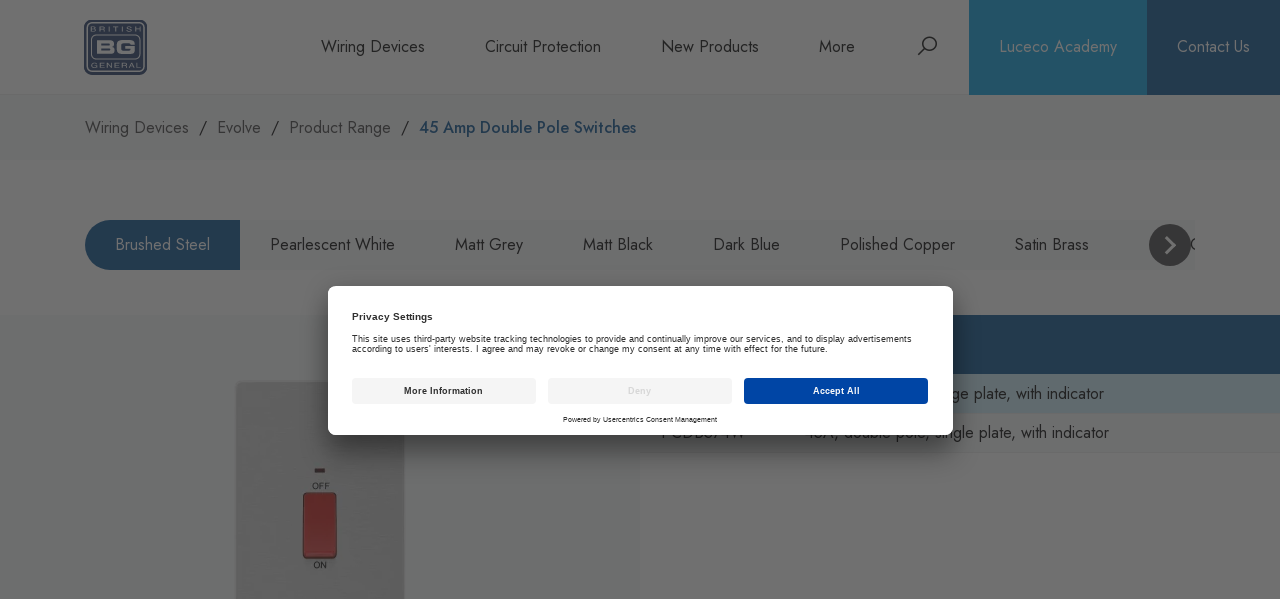

--- FILE ---
content_type: text/html; charset=utf-8
request_url: https://www.bgelectrical.uk/uk/wiring-devices/evolve/range/45a-double-pole-switches
body_size: 17780
content:


<!DOCTYPE html>
<html lang="en">
<head>
    

<!-- Google Tag Manager -->
<script>(function(w,d,s,l,i){w[l]=w[l]||[];w[l].push({'gtm.start':
new Date().getTime(),event:'gtm.js'});var f=d.getElementsByTagName(s)[0],
j=d.createElement(s),dl=l!='dataLayer'?'&l='+l:'';j.async=true;j.src=
'https://www.googletagmanager.com/gtm.js?id='+i+dl;f.parentNode.insertBefore(j,f);
})(window,document,'script','dataLayer','GTM-TBSC4SB');</script>
<!-- End Google Tag Manager -->

<meta name="facebook-domain-verification" content="3ddok2c2owknhrirguz0lulgv4z9be" />
    <meta charset="UTF-8">
    <meta name="viewport" content="width=device-width, initial-scale=1.0, maximum-scale=5, minimum-scale=1.0">
    <meta http-equiv="X-UA-Compatible" content="ie=edge">

    <link rel="android-chrome" sizes="192x192" href="/android-chrome-192x192.png"/>
    <link rel="android-chrome" sizes="384x384" href="/android-chrome-384x384.png"/>
    <link rel="apple-touch-icon" sizes="76x76" href="/apple-touch-icon.png"/>
    <link rel="icon" type="image/png" sizes="32x32" href="/favicon-32x32.png"/>
    <link rel="icon" type="image/png" sizes="16x16" href="/favicon-16x16.png"/>
    <link rel="manifest" href="/site.webmanifest">
    <meta name="msapplication-TileColor" content="#ffffff">
    <meta name="msapplication-TileImage" content="/mstile-150x150.png">
    <meta name="theme-color" content="#ffffff">

    

<title>45 Amp Double Pole Switches | BG Electrical</title>

    <meta name="title" content="45 Amp Double Pole Switches">

<!-- OpenGraph -->
<meta property="og:title" content="45 Amp Double Pole Switches" />
<meta property="og:description" />
    <meta property="og:image" content="wiring-devices/evolve/range/45a-double-pole-switches" />
<meta property="og:type" content="company" />
<meta property="og:url" content="http://www.bgelectrical.uk/uk/wiring-devices/evolve/range/45a-double-pole-switches" />
<meta property="og:site_name" content="BG Electrical" />
<meta property="article:published_time" content="0001-01-01T00:00:00">
<meta property="fb:admins" content="94742790432" />
<!-- Twitter -->
<meta property="twitter:card" />
<meta property="twitter:site" content="&#64;BG Electrical" />
<meta property="twitter:creator" content="&#64;BG Electrical" />
<meta property="twitter:title" content="45 Amp Double Pole Switches" />
<meta property="twitter:description" />
    <meta property="twitter:image" content="wiring-devices/evolve/range/45a-double-pole-switches" />
<meta property="twitter:url" content="http://www.bgelectrical.uk/uk/" />




    <link rel="stylesheet" href="https://maxst.icons8.com/vue-static/landings/line-awesome/line-awesome/1.3.0/css/line-awesome.min.css" crossorigin="anonymous">
    <link href="/StaticContent/css/shared.css" type="text/css" rel="stylesheet"/>
    <link href="/StaticContent/css/Partials/section/style.css?cdv=10523" type="text/css" rel="stylesheet"/><link href="/StaticContent/css/Structure/stack/style.css?cdv=10523" type="text/css" rel="stylesheet"/><link href="/StaticContent/css/Partials/formElements/style.css?cdv=10523" type="text/css" rel="stylesheet"/><link href="/StaticContent/css/Partials/slideShow/style.css?cdv=10523" type="text/css" rel="stylesheet"/><link href="/StaticContent/css/Partials/tabWrap/style.css?cdv=10523" type="text/css" rel="stylesheet"/><link href="/StaticContent/css/Partials/tabs/style.css?cdv=10523" type="text/css" rel="stylesheet"/><link href="/StaticContent/css/Partials/productPane/style.css?cdv=10523" type="text/css" rel="stylesheet"/><link href="/StaticContent/css/Partials/table/style.css?cdv=10523" type="text/css" rel="stylesheet"/><link href="/StaticContent/css/Partials/lightGallery/style.css?cdv=10523" type="text/css" rel="stylesheet"/><link href="/StaticContent/css/Partials/picture/style.css?cdv=10523" type="text/css" rel="stylesheet"/><link href="/StaticContent/css/Partials/lineAwesome/style.css?cdv=10523" type="text/css" rel="stylesheet"/><link href="/StaticContent/css/Partials/diagram/style.css?cdv=10523" type="text/css" rel="stylesheet"/><link href="/StaticContent/css/Partials/fullScreenImage/style.css?cdv=10523" type="text/css" rel="stylesheet"/><link href="/StaticContent/css/Partials/loading/style.css?cdv=10523" type="text/css" rel="stylesheet"/><link href="/StaticContent/css/Partials/blurbMedia/style.css?cdv=10523" type="text/css" rel="stylesheet"/><link href="/StaticContent/css/Partials/textContent/style.css?cdv=10523" type="text/css" rel="stylesheet"/><link href="/StaticContent/css/Partials/textContent/style-shared.css?cdv=10523" type="text/css" rel="stylesheet"/><link href="/StaticContent/css/Partials/listIcons/style.css?cdv=10523" type="text/css" rel="stylesheet"/><link href="/StaticContent/css/Partials/cms/style.css?cdv=10523" type="text/css" rel="stylesheet"/><link href="/StaticContent/css/Partials/keyValues/style.css?cdv=10523" type="text/css" rel="stylesheet"/><link href="/StaticContent/css/Partials/title/style.css?cdv=10523" type="text/css" rel="stylesheet"/><link href="/StaticContent/css/Partials/downloads/style.css?cdv=10523" type="text/css" rel="stylesheet"/><link href="/StaticContent/css/Partials/gutter/style.css?cdv=10523" type="text/css" rel="stylesheet"/><link href="/StaticContent/css/Partials/fileInfo/style.css?cdv=10523" type="text/css" rel="stylesheet"/><link href="/StaticContent/css/Partials/textLink/textLink.css?cdv=10523" type="text/css" rel="stylesheet"/><link href="/StaticContent/css/Partials/dataList/style.css?cdv=10523" type="text/css" rel="stylesheet"/><link href="/StaticContent/css/Partials/header/styles.css?cdv=10523" type="text/css" rel="stylesheet"/><link href="/StaticContent/css/Partials/navigation/style.css?cdv=10523" type="text/css" rel="stylesheet"/><link href="/StaticContent/css/Partials/navigation/style-shared.css?cdv=10523" type="text/css" rel="stylesheet"/><link href="/StaticContent/css/Partials/customStyles/style.css?cdv=10523" type="text/css" rel="stylesheet"/><link href="/StaticContent/css/Partials/button/style.css?cdv=10523" type="text/css" rel="stylesheet"/><link href="/StaticContent/css/Partials/button/style-shared.css?cdv=10523" type="text/css" rel="stylesheet"/><link href="/StaticContent/css/Partials/button/style-wrap.css?cdv=10523" type="text/css" rel="stylesheet"/><link href="/StaticContent/css/Partials/burgerIcon/style.css?cdv=10523" type="text/css" rel="stylesheet"/><link href="/StaticContent/css/Partials/searchForm/style.css?cdv=10523" type="text/css" rel="stylesheet"/><link href="/StaticContent/css/Partials/breadcrumb/styles.css?cdv=10523" type="text/css" rel="stylesheet"/><link href="/StaticContent/css/Partials/footer/style.css?cdv=10523" type="text/css" rel="stylesheet"/><link href="/StaticContent/css/Partials/socialMedia/style.css?cdv=10523" type="text/css" rel="stylesheet"/>
    <link href="/umbraco/surface/Branding/Stylesheet" type="text/css" rel="stylesheet"/>
    <link href="/StaticContent/css/custom.css?202412060841" type="text/css" rel="stylesheet"/>
    <script src="/StaticContent/js/site.js?202412060841" defer="defer"></script>
    <script src="/StaticContent/js/custom.js?202412060841" defer="defer"></script>
    <script src="/StaticContent/js/LazyResponsiveImages.js?202412060841" defer="defer"></script>
    <script src="/StaticContent/js/Functionality/responsivecloudinaryimages-min.js?202412060841" defer="defer"></script>
    <script src="/StaticContent/js/reCAPTCHA.js?v=202412060841"></script>
    <script src="https://www.google.com/recaptcha/api.js?hl=en-gb" defer async></script>

    

<link rel="canonical" href="http://www.bgelectrical.uk/uk/wiring-devices/evolve/range/45a-double-pole-switches" />
    
</head>
<body class="content-builder">
    

<!-- Google Tag Manager (noscript) -->
<noscript><iframe src="https://www.googletagmanager.com/ns.html?id=GTM-TBSC4SB"
height="0" width="0" style="display:none;visibility:hidden"></iframe></noscript>
<!-- End Google Tag Manager (noscript) -->
    <noscript>
        <p>Please Enable Javascript</p>
    </noscript>

    

<header class="header header--loading " aria-label="Page Header" style="--logo-height-zero: 40px; --logo-height-one: 40px; --logo-height-two: 40px; --logo-height-three: 55px;">

    <a class="header__skip-links" href="#main">skip to content</a>

    <div class="header__logo">
        <a href="http://www.bgelectrical.uk/uk/">
            <span class="sr-only">Homepage</span>

            <div class="header__logo__light">
                



    <picture class="picture">
            <source type="image/svg" srcset="/media/1qtpkywn/bg-svg.svg"/>
            <img src="/media/1qtpkywn/bg-svg.svg" alt="BG SVG"/>
    </picture>



            </div>

                <div class="header__logo__dark">
                    



    <picture class="picture">
            <source type="image/svg" srcset="/media/1qtpkywn/bg-svg.svg"/>
            <img src="/media/1qtpkywn/bg-svg.svg" alt="BG SVG"/>
    </picture>



                </div>
        </a>
    </div>

    <div class="header__navigation header__navigation--primary stack--0--double stack--1--double stack--2--double">
        <nav class="navigation" aria-label="Primary Navigation">
                <div class="navigation__item">
                        <a href="http://www.bgelectrical.uk/uk/wiring-devices" class="navigation__item__parent">Wiring Devices</a>
                </div>
                <div class="navigation__item">
                        <a href="http://www.bgelectrical.uk/uk/circuit-protection" class="navigation__item__parent">Circuit Protection</a>
                </div>

                <div class="navigation__item hide--3 hide--4">
                    <a class="navigation__item__parent" href="http://www.bgelectrical.uk/uk/about/">
                        About
                    </a>
                </div>
                <div class="navigation__item hide--3 hide--4">
                    <a class="navigation__item__parent" href="http://www.bgelectrical.uk/uk/brochures/">
                        Brochures
                    </a>
                </div>
                <div class="navigation__item hide--3 hide--4">
                    <a class="navigation__item__parent" href="http://www.bgelectrical.uk/uk/news/">
                        News
                    </a>
                </div>

                <div class="navigation__item">
                    



<a class="navigation__item__parent has-text" href="http://www.bgelectrical.uk/uk/new-products/">New Products</a>
                </div>

                <div class="navigation__item navigation__item--more hide--0 hide--1 hide--2">
                    <button class="navigation__item__parent" nav-target nav-more="true">More</button>

                    <div class="navigation__item__child">
                        <nav class="navigation" aria-label="More Navigation">
                                <div class="navigation__item">
                                    



<a class="navigation__item__parent has-text" href="http://www.bgelectrical.uk/uk/about/">About</a>
                                </div>
                                <div class="navigation__item">
                                    



<a class="navigation__item__parent has-text" href="http://www.bgelectrical.uk/uk/brochures/">Brochures</a>
                                </div>
                                <div class="navigation__item">
                                    



<a class="navigation__item__parent has-text" href="http://www.bgelectrical.uk/uk/news/">News</a>
                                </div>
                        </nav>
                    </div>
                </div>

        </nav>

        

<div class="title  " role="heading" aria-label="Menu" aria-level="1">



<div class="title__main " data-title-link="">Menu</div>


</div>
    </div>
    <div class="header__navigation header__navigation--secondary">
            <div class="header__navigation__item " nav-item="nav0">
                <div class="header__navigation__item__parents stack--internal" tabindex="-1">

                    <div class="header__navigation__item__parents__back">
                        

<span class="la 
      la-arrow-left"></span>
 Back
                    </div>

                    

<div class="title  " role="heading" aria-label="Wiring Devices" aria-level="1">



<div class="title__main " data-title-link="">                <a href="http://www.bgelectrical.uk/uk/wiring-devices" title="Wiring Devices">Wiring Devices</a>
</div>


</div>

                    <nav class="navigation" aria-label="Wiring Devices Navigation">
                            <div class="navigation__item">
                                <a class="navigation__item__parent" href="http://www.bgelectrical.uk/uk/wiring-devices/smart-power">
                                    <span class="navigation__item__parent__image">
                                        



    <picture class="picture">
            <img data-resource-processor="cloudinary" src="/images/cloudinary-placeholder.png" data-src="https://res.cloudinary.com/lu1/1407890/original" data-resize-mode="Fit" alt="0900 Smart-Thumbnail"  />
    </picture>



                                    </span> Smart! Power
                                </a>
                            </div>
                            <div class="navigation__item">
                                <a class="navigation__item__parent" href="http://www.bgelectrical.uk/uk/wiring-devices/800-series">
                                    <span class="navigation__item__parent__image">
                                        



    <picture class="picture">
            <img data-resource-processor="cloudinary" src="/images/cloudinary-placeholder.png" data-src="https://res.cloudinary.com/lu1/354459/original" data-resize-mode="Fit" alt="822 800 Part BG 822 0124 RA ANGLEON"  />
    </picture>



                                    </span> 800 Series White Moulded
                                </a>
                            </div>
                            <div class="navigation__item">
                                <a class="navigation__item__parent" href="http://www.bgelectrical.uk/uk/wiring-devices/900-series">
                                    <span class="navigation__item__parent__image">
                                        



    <picture class="picture">
            <img data-resource-processor="cloudinary" src="/images/cloudinary-placeholder.png" data-src="https://res.cloudinary.com/lu1/227929/original" data-resize-mode="Fit" alt="922 900 Part BG 922 0125 RA ANGLEON"  />
    </picture>



                                    </span> 900 Series White Moulded
                                </a>
                            </div>
                            <div class="navigation__item">
                                <a class="navigation__item__parent" href="http://www.bgelectrical.uk/uk/wiring-devices/grid">
                                    <span class="navigation__item__parent__image">
                                        



    <picture class="picture">
            <img data-resource-processor="cloudinary" src="/images/cloudinary-placeholder.png" data-src="https://res.cloudinary.com/lu1/261303/original" data-resize-mode="Fit" alt="RNBS3 RNBS Part BG RNBS3 0124 RA ANGLE"  />
    </picture>



                                    </span> Grid
                                </a>
                            </div>
                            <div class="navigation__item">
                                <a class="navigation__item__parent" href="http://www.bgelectrical.uk/uk/wiring-devices/euro-module">
                                    <span class="navigation__item__parent__image">
                                        



    <picture class="picture">
            <img data-resource-processor="cloudinary" src="/images/cloudinary-placeholder.png" data-src="https://res.cloudinary.com/lu1/289991/original" data-resize-mode="Fit" alt="NBSEMR4 NBS Part BG NBSEMR4 0125 RA ANGLE"  />
    </picture>



                                    </span> Euro Module
                                </a>
                            </div>
                            <div class="navigation__item">
                                <a class="navigation__item__parent" href="http://www.bgelectrical.uk/uk/wiring-devices/nexus-metal">
                                    <span class="navigation__item__parent__image">
                                        



    <picture class="picture">
            <img data-resource-processor="cloudinary" src="/images/cloudinary-placeholder.png" data-src="https://res.cloudinary.com/lu1/263593/original" data-resize-mode="Fit" alt="NBS22G NBS Part BG NBS22G 0125 RA ANGLEON"  />
    </picture>



                                    </span> Nexus Metal
                                </a>
                            </div>
                            <div class="navigation__item">
                                <a class="navigation__item__parent" href="http://www.bgelectrical.uk/uk/wiring-devices/evolve">
                                    <span class="navigation__item__parent__image">
                                        



    <picture class="picture">
            <img data-resource-processor="cloudinary" src="/images/cloudinary-placeholder.png" data-src="https://res.cloudinary.com/lu1/439547/original" data-resize-mode="Fit" alt="RA ANGLEBASE"  />
    </picture>



                                    </span> Evolve
                                </a>
                            </div>
                            <div class="navigation__item">
                                <a class="navigation__item__parent" href="http://www.bgelectrical.uk/uk/wiring-devices/flatplate-screwless">
                                    <span class="navigation__item__parent__image">
                                        



    <picture class="picture">
            <img data-resource-processor="cloudinary" src="/images/cloudinary-placeholder.png" data-src="https://res.cloudinary.com/lu1/233608/original" data-resize-mode="Fit" alt="FBS22G FBS Part BG FBS22G 0124 RA ANGLEOFF"  />
    </picture>



                                    </span> Flatplate Screwless
                                </a>
                            </div>
                            <div class="navigation__item">
                                <a class="navigation__item__parent" href="http://www.bgelectrical.uk/uk/wiring-devices/weatherproof-storm">
                                    <span class="navigation__item__parent__image">
                                        



    <picture class="picture">
            <img data-resource-processor="cloudinary" src="/images/cloudinary-placeholder.png" data-src="https://res.cloudinary.com/lu1/498955/original" data-resize-mode="Fit" alt="RA CLOSED"  />
    </picture>



                                    </span> Storm Weatherproof 
                                </a>
                            </div>
                            <div class="navigation__item">
                                <a class="navigation__item__parent" href="http://www.bgelectrical.uk/uk/wiring-devices/weatherproof-decorative">
                                    <span class="navigation__item__parent__image">
                                        



    <picture class="picture">
            <img data-resource-processor="cloudinary" src="/images/cloudinary-placeholder.png" data-src="https://res.cloudinary.com/lu1/524795/original" data-resize-mode="Fit" alt="RA CLOSED"  />
    </picture>



                                    </span> Decorative Weatherproof
                                </a>
                            </div>
                            <div class="navigation__item">
                                <a class="navigation__item__parent" href="http://www.bgelectrical.uk/uk/wiring-devices/weatherproof-ip55">
                                    <span class="navigation__item__parent__image">
                                        



    <picture class="picture">
            <img data-resource-processor="cloudinary" src="/images/cloudinary-placeholder.png" data-src="https://res.cloudinary.com/lu1/237261/original" data-resize-mode="Fit" alt="WPB24 WPB Part BG WPB24 0120 RA CLOSED"  />
    </picture>



                                    </span> IP55 Weatherproof &amp; Accessories
                                </a>
                            </div>
                            <div class="navigation__item">
                                <a class="navigation__item__parent" href="http://www.bgelectrical.uk/uk/wiring-devices/metal-clad">
                                    <span class="navigation__item__parent__image">
                                        



    <picture class="picture">
            <img data-resource-processor="cloudinary" src="/images/cloudinary-placeholder.png" data-src="https://res.cloudinary.com/lu1/255326/original" data-resize-mode="Fit" alt="MC522 MC Part BG MC522 0125 RA MOUNTANGLEON"  />
    </picture>



                                    </span> Metal Clad
                                </a>
                            </div>
                            <div class="navigation__item">
                                <a class="navigation__item__parent" href="http://www.bgelectrical.uk/uk/wiring-devices/part-m">
                                    <span class="navigation__item__parent__image">
                                        



    <picture class="picture">
            <img data-resource-processor="cloudinary" src="/images/cloudinary-placeholder.png" data-src="https://res.cloudinary.com/lu1/256621/original" data-resize-mode="Fit" alt="PM22DPOB PM Part BG PM22DPOB 0125 RA ANGLEON"  />
    </picture>



                                    </span> Part M
                                </a>
                            </div>
                            <div class="navigation__item">
                                <a class="navigation__item__parent" href="http://www.bgelectrical.uk/uk/wiring-devices/ceiling-accessories">
                                    <span class="navigation__item__parent__image">
                                        



    <picture class="picture">
            <img data-resource-processor="cloudinary" src="/images/cloudinary-placeholder.png" data-src="https://res.cloudinary.com/lu1/350973/original" data-resize-mode="Fit" alt="753 700 Part BG 753 0200 A1 BASE"  />
    </picture>



                                    </span> Ceiling Accessories
                                </a>
                            </div>
                            <div class="navigation__item">
                                <a class="navigation__item__parent" href="http://www.bgelectrical.uk/uk/wiring-devices/contractor">
                                    <span class="navigation__item__parent__image">
                                        



    <picture class="picture">
            <img data-resource-processor="cloudinary" src="/images/cloudinary-placeholder.png" data-src="https://res.cloudinary.com/lu1/394385/original" data-resize-mode="Fit" alt="RA BASE"  />
    </picture>



                                    </span> Junction Box &amp; Contractor Range
                                </a>
                            </div>
                            <div class="navigation__item">
                                <a class="navigation__item__parent" href="http://www.bgelectrical.uk/uk/wiring-devices/alarms">
                                    <span class="navigation__item__parent__image">
                                        



    <picture class="picture">
            <img data-resource-processor="cloudinary" src="/images/cloudinary-placeholder.png" data-src="https://res.cloudinary.com/lu1/560128/original" data-resize-mode="Fit" alt="A1 OFF"  />
    </picture>



                                    </span> Safety Alarms
                                </a>
                            </div>
                    </nav>
                </div>

                <div class="header__navigation__item__children">
                        <div class="header__navigation__item__children__child stack--internal  header__navigation__item__children__child--open ">

                            

<div class="title  " role="heading" aria-label="Smart! Power" aria-level="1">



<div class="title__main " data-title-link="">Smart! Power</div>


</div>

                            <div>
                                
                            </div>





    <picture class="picture">
            <img data-resource-processor="cloudinary" src="/images/cloudinary-placeholder.png" data-src="https://res.cloudinary.com/lu1/1407890/original" data-resize-mode="Fit" alt="0900 Smart-Thumbnail"  />
    </picture>


                        </div>
                        <div class="header__navigation__item__children__child stack--internal ">

                            

<div class="title  " role="heading" aria-label="800 Series White Moulded" aria-level="1">



<div class="title__main " data-title-link="">800 Series White Moulded</div>


</div>

                            <div>
                                
                            </div>





    <picture class="picture">
            <img data-resource-processor="cloudinary" src="/images/cloudinary-placeholder.png" data-src="https://res.cloudinary.com/lu1/354459/original" data-resize-mode="Fit" alt="822 800 Part BG 822 0124 RA ANGLEON"  />
    </picture>


                        </div>
                        <div class="header__navigation__item__children__child stack--internal ">

                            

<div class="title  " role="heading" aria-label="900 Series White Moulded" aria-level="1">



<div class="title__main " data-title-link="">900 Series White Moulded</div>


</div>

                            <div>
                                
                            </div>





    <picture class="picture">
            <img data-resource-processor="cloudinary" src="/images/cloudinary-placeholder.png" data-src="https://res.cloudinary.com/lu1/227929/original" data-resize-mode="Fit" alt="922 900 Part BG 922 0125 RA ANGLEON"  />
    </picture>


                        </div>
                        <div class="header__navigation__item__children__child stack--internal ">

                            

<div class="title  " role="heading" aria-label="Grid" aria-level="1">



<div class="title__main " data-title-link="">Grid</div>


</div>

                            <div>
                                
                            </div>





    <picture class="picture">
            <img data-resource-processor="cloudinary" src="/images/cloudinary-placeholder.png" data-src="https://res.cloudinary.com/lu1/261303/original" data-resize-mode="Fit" alt="RNBS3 RNBS Part BG RNBS3 0124 RA ANGLE"  />
    </picture>


                        </div>
                        <div class="header__navigation__item__children__child stack--internal ">

                            

<div class="title  " role="heading" aria-label="Euro Module" aria-level="1">



<div class="title__main " data-title-link="">Euro Module</div>


</div>

                            <div>
                                
                            </div>





    <picture class="picture">
            <img data-resource-processor="cloudinary" src="/images/cloudinary-placeholder.png" data-src="https://res.cloudinary.com/lu1/289991/original" data-resize-mode="Fit" alt="NBSEMR4 NBS Part BG NBSEMR4 0125 RA ANGLE"  />
    </picture>


                        </div>
                        <div class="header__navigation__item__children__child stack--internal ">

                            

<div class="title  " role="heading" aria-label="Nexus Metal" aria-level="1">



<div class="title__main " data-title-link="">Nexus Metal</div>


</div>

                            <div>
                                
                            </div>





    <picture class="picture">
            <img data-resource-processor="cloudinary" src="/images/cloudinary-placeholder.png" data-src="https://res.cloudinary.com/lu1/263593/original" data-resize-mode="Fit" alt="NBS22G NBS Part BG NBS22G 0125 RA ANGLEON"  />
    </picture>


                        </div>
                        <div class="header__navigation__item__children__child stack--internal ">

                            

<div class="title  " role="heading" aria-label="Evolve" aria-level="1">



<div class="title__main " data-title-link="">Evolve</div>


</div>

                            <div>
                                
                            </div>





    <picture class="picture">
            <img data-resource-processor="cloudinary" src="/images/cloudinary-placeholder.png" data-src="https://res.cloudinary.com/lu1/439547/original" data-resize-mode="Fit" alt="RA ANGLEBASE"  />
    </picture>


                        </div>
                        <div class="header__navigation__item__children__child stack--internal ">

                            

<div class="title  " role="heading" aria-label="Flatplate Screwless" aria-level="1">



<div class="title__main " data-title-link="">Flatplate Screwless</div>


</div>

                            <div>
                                
                            </div>





    <picture class="picture">
            <img data-resource-processor="cloudinary" src="/images/cloudinary-placeholder.png" data-src="https://res.cloudinary.com/lu1/233608/original" data-resize-mode="Fit" alt="FBS22G FBS Part BG FBS22G 0124 RA ANGLEOFF"  />
    </picture>


                        </div>
                        <div class="header__navigation__item__children__child stack--internal ">

                            

<div class="title  " role="heading" aria-label="Storm Weatherproof " aria-level="1">



<div class="title__main " data-title-link="">Storm Weatherproof </div>


</div>

                            <div>
                                
                            </div>





    <picture class="picture">
            <img data-resource-processor="cloudinary" src="/images/cloudinary-placeholder.png" data-src="https://res.cloudinary.com/lu1/498955/original" data-resize-mode="Fit" alt="RA CLOSED"  />
    </picture>


                        </div>
                        <div class="header__navigation__item__children__child stack--internal ">

                            

<div class="title  " role="heading" aria-label="Decorative Weatherproof" aria-level="1">



<div class="title__main " data-title-link="">Decorative Weatherproof</div>


</div>

                            <div>
                                
                            </div>





    <picture class="picture">
            <img data-resource-processor="cloudinary" src="/images/cloudinary-placeholder.png" data-src="https://res.cloudinary.com/lu1/524795/original" data-resize-mode="Fit" alt="RA CLOSED"  />
    </picture>


                        </div>
                        <div class="header__navigation__item__children__child stack--internal ">

                            

<div class="title  " role="heading" aria-label="IP55 Weatherproof &amp; Accessories" aria-level="1">



<div class="title__main " data-title-link="">IP55 Weatherproof &amp; Accessories</div>


</div>

                            <div>
                                
                            </div>





    <picture class="picture">
            <img data-resource-processor="cloudinary" src="/images/cloudinary-placeholder.png" data-src="https://res.cloudinary.com/lu1/237261/original" data-resize-mode="Fit" alt="WPB24 WPB Part BG WPB24 0120 RA CLOSED"  />
    </picture>


                        </div>
                        <div class="header__navigation__item__children__child stack--internal ">

                            

<div class="title  " role="heading" aria-label="Metal Clad" aria-level="1">



<div class="title__main " data-title-link="">Metal Clad</div>


</div>

                            <div>
                                
                            </div>





    <picture class="picture">
            <img data-resource-processor="cloudinary" src="/images/cloudinary-placeholder.png" data-src="https://res.cloudinary.com/lu1/255326/original" data-resize-mode="Fit" alt="MC522 MC Part BG MC522 0125 RA MOUNTANGLEON"  />
    </picture>


                        </div>
                        <div class="header__navigation__item__children__child stack--internal ">

                            

<div class="title  " role="heading" aria-label="Part M" aria-level="1">



<div class="title__main " data-title-link="">Part M</div>


</div>

                            <div>
                                
                            </div>





    <picture class="picture">
            <img data-resource-processor="cloudinary" src="/images/cloudinary-placeholder.png" data-src="https://res.cloudinary.com/lu1/256621/original" data-resize-mode="Fit" alt="PM22DPOB PM Part BG PM22DPOB 0125 RA ANGLEON"  />
    </picture>


                        </div>
                        <div class="header__navigation__item__children__child stack--internal ">

                            

<div class="title  " role="heading" aria-label="Ceiling Accessories" aria-level="1">



<div class="title__main " data-title-link="">Ceiling Accessories</div>


</div>

                            <div>
                                
                            </div>





    <picture class="picture">
            <img data-resource-processor="cloudinary" src="/images/cloudinary-placeholder.png" data-src="https://res.cloudinary.com/lu1/350973/original" data-resize-mode="Fit" alt="753 700 Part BG 753 0200 A1 BASE"  />
    </picture>


                        </div>
                        <div class="header__navigation__item__children__child stack--internal ">

                            

<div class="title  " role="heading" aria-label="Junction Box &amp; Contractor Range" aria-level="1">



<div class="title__main " data-title-link="">Junction Box &amp; Contractor Range</div>


</div>

                            <div>
                                
                            </div>





    <picture class="picture">
            <img data-resource-processor="cloudinary" src="/images/cloudinary-placeholder.png" data-src="https://res.cloudinary.com/lu1/394385/original" data-resize-mode="Fit" alt="RA BASE"  />
    </picture>


                        </div>
                        <div class="header__navigation__item__children__child stack--internal ">

                            

<div class="title  " role="heading" aria-label="Safety Alarms" aria-level="1">



<div class="title__main " data-title-link="">Safety Alarms</div>


</div>

                            <div>
                                
                            </div>





    <picture class="picture">
            <img data-resource-processor="cloudinary" src="/images/cloudinary-placeholder.png" data-src="https://res.cloudinary.com/lu1/560128/original" data-resize-mode="Fit" alt="A1 OFF"  />
    </picture>


                        </div>

                </div>
            </div>
            <div class="header__navigation__item  header__navigation__item--alt " nav-item="nav1">
                <div class="header__navigation__item__parents stack--internal" tabindex="-1">

                    <div class="header__navigation__item__parents__back">
                        

<span class="la 
      la-arrow-left"></span>
 Back
                    </div>

                    

<div class="title  " role="heading" aria-label="Circuit Protection" aria-level="1">



<div class="title__main " data-title-link="">                <a href="http://www.bgelectrical.uk/uk/circuit-protection" title="Circuit Protection">Circuit Protection</a>
</div>


</div>

                    <nav class="navigation" aria-label="Circuit Protection Navigation">
                            <div class="navigation__item">
                                <a class="navigation__item__parent" href="http://www.bgelectrical.uk/uk/circuit-protection/consumer-units">
                                    <span class="navigation__item__parent__image">
                                        



    <picture class="picture">
            <img data-resource-processor="cloudinary" src="/images/cloudinary-placeholder.png" data-src="https://res.cloudinary.com/lu1/470416/original" data-resize-mode="Fill" alt="F OPEN"  />
    </picture>



                                    </span> Consumer Units
                                </a>
                            </div>
                            <div class="navigation__item">
                                <a class="navigation__item__parent" href="http://www.bgelectrical.uk/uk/circuit-protection/devices">
                                    <span class="navigation__item__parent__image">
                                        



    <picture class="picture">
            <img data-resource-processor="cloudinary" src="/images/cloudinary-placeholder.png" data-src="https://res.cloudinary.com/lu1/486122/original" data-resize-mode="Fill" alt="F DOWN"  />
    </picture>



                                    </span> Devices
                                </a>
                            </div>
                            <div class="navigation__item">
                                <a class="navigation__item__parent" href="http://www.bgelectrical.uk/uk/circuit-protection/accessories">
                                    <span class="navigation__item__parent__image">
                                        



    <picture class="picture">
            <img data-resource-processor="cloudinary" src="/images/cloudinary-placeholder.png" data-src="https://res.cloudinary.com/lu1/225297/original" data-resize-mode="Fill" alt="CFUA19 CFUA Part BG CFUA19 0111 F CLOSED"  />
    </picture>



                                    </span> Accessories
                                </a>
                            </div>
                    </nav>
                </div>

                <div class="header__navigation__item__children">
                        <div class="header__navigation__item__children__child stack--internal  header__navigation__item__children__child--open ">

                            

<div class="title  " role="heading" aria-label="Consumer Units" aria-level="1">



<div class="title__main " data-title-link="">Consumer Units</div>


</div>

                            <div>
                                
                            </div>





    <picture class="picture">
            <img data-resource-processor="cloudinary" src="/images/cloudinary-placeholder.png" data-src="https://res.cloudinary.com/lu1/470416/original" data-resize-mode="Fill" alt="F OPEN"  />
    </picture>


                        </div>
                        <div class="header__navigation__item__children__child stack--internal ">

                            

<div class="title  " role="heading" aria-label="Devices" aria-level="1">



<div class="title__main " data-title-link="">Devices</div>


</div>

                            <div>
                                
                            </div>





    <picture class="picture">
            <img data-resource-processor="cloudinary" src="/images/cloudinary-placeholder.png" data-src="https://res.cloudinary.com/lu1/486122/original" data-resize-mode="Fill" alt="F DOWN"  />
    </picture>


                        </div>
                        <div class="header__navigation__item__children__child stack--internal ">

                            

<div class="title  " role="heading" aria-label="Accessories" aria-level="1">



<div class="title__main " data-title-link="">Accessories</div>


</div>

                            <div>
                                
                            </div>





    <picture class="picture">
            <img data-resource-processor="cloudinary" src="/images/cloudinary-placeholder.png" data-src="https://res.cloudinary.com/lu1/225297/original" data-resize-mode="Fill" alt="CFUA19 CFUA Part BG CFUA19 0111 F CLOSED"  />
    </picture>


                        </div>

                </div>
            </div>

        <div class="header__navigation__close">
            Close
            

<span class="la 
      la-times"></span>

        </div>
    </div>

    <div class="header__actions">

        <div class="header__navigation__search " role="search">

            <button type="button" class="focus" data-toggle-search>
                <span class="sr-only">Search</span>
                

<span class="la 
      la-search"></span>

            </button>

            <div class="form-group  form-group--has-inner-item">
                <label class="label label--hide" for="search-form-query">Search</label>
                <div class="form-group__inner">
                    <input type="text" name="search-form-query" id="search-form-query" placeholder="Search" class="form-group__form-control   ">
                    <div class="form-group__inner__item form-group__inner__item--text">
                        <span class="la la-las la-search"></span>
                    </div>
                </div>
            </div>

        </div>
        
            <div class="header__actions__login" role="button" aria-label="login" tabindex="0">
                



<a href="https://www.luceco-academy.com/" rel="noopener noreferrer" target="_blank" title="Luceco Academy">Luceco Academy</a>
            </div>

        <div class="header__actions__burger" role="button" aria-label="access menu" tabindex="0">
            <span class="header__actions__burger__text" data-burger-open>Menu</span>
            <span class="header__actions__burger__text hide" data-burger-close>Close</span>
            


<div class="burger">
    <span></span>
    <span>Menu</span>
    <span></span>
</div>
        </div>
        
            <div class="header__actions__contact" role="button" aria-label="contact" tabindex="0">
                



<a href="http://www.bgelectrical.uk/uk/contact/" title="Contact Us">Contact Us</a>
            </div>

    </div>

    <div class="header__search">
        <form class="container stack" role="search" aria-label="search" method="post" action="/uk/search">
            <input name="__RequestVerificationToken" type="hidden" value="miTUV5AvgJL_YVC7PqRpVrDtiQOET9ovvlJBCAAt3JYnZTOvJM-uZW4Hfhag6fY53Tk8MJ3_jDZHo3qbhVQyxRZXsdFuuUNSzFJHWlBhreI1" />
            <div class="header__search__title">
                

<div class="title  " role="heading" aria-label="Product Search" aria-level="1">



<h3 class="title__main set-h3" data-title-link="">Product Search</h3>


</div>
                <span class="text-link--alt" data-toggle-search>
                    Close 

<span class="la 
      la-times"></span>

                </span>
            </div>

            

<div class="form-group  form-group--has-inner-item">
    <label class="label label--hide" for="search-form-query-2">Navigation Search</label>
    <div class="form-group__inner">
        <input type="text" name="title-search" 
               data-val="true" 
               data-val-regex="Search request must at least 3 alpha-numeric characters" 
               data-val-regex-pattern="[a-zA-Z0-9]{3,}" 
               data-val-required="Search request must at least 3 alpha-numeric characters" 
               id="search-form-query-2" 
               placeholder="Search" 
               class="form-group__form-control" 
               tabindex="-1"
               data-search-input>
        <span class="field-validation-valid" data-valmsg-for="title-search" data-valmsg-replace="true"></span>
        <button type="submit" class="header__search__submit form-group__inner__item form-group__inner__item--text" tabindex="-1" data-search-button>
            <span class="la la-las la-search"></span>
        </button>
    </div>
</div>

        </form>
    </div>
</header>
    

<div class="breadcrumb">
    <div class="container">
        <ul class="breadcrumb__items">
                <li>
                        <a class="text-link" href="http://www.bgelectrical.uk/uk/wiring-devices">Wiring Devices</a>
                </li>
                <li>
                        <a class="text-link" href="http://www.bgelectrical.uk/uk/wiring-devices/evolve">Evolve</a>
                </li>
                <li>
                        <a class="text-link" href="http://www.bgelectrical.uk/uk/wiring-devices/evolve/range">Product Range</a>
                </li>
                <li>
                        <span>45 Amp Double Pole Switches</span>
                </li>
        </ul>
    </div>
</div>

    <main id="main">
        




<section class="section ">

    <div class="product-panes responsive-tab-content stack" data-tab-area data-resource-type="[&quot;INFIMG&quot;,&quot;LFSIMG&quot;,&quot;PRDIMG&quot;]" data-resource-scope="[&quot;PUB&quot;]" data-include-title="" data-exclude-title="6000" data-resource-status="[&quot;PUB&quot;]" data-resource-channel="[&quot;WEB&quot;]" data-firstskuonly="False" data-groupby="Type" data-sortvalues="PRDIMG,INFIMG,LFSIMG">
        <div class="container" >
            <div class="responsive-tab-content__tabs  stack--0">
                <div class="form-group  form-group--has-inner-item">
                    <label class="label label--hide" for="example-fordsm-select">Select</label>
                    <select name="idexample-fordsm-select" id="idexample-fordsm-select" class="form-group__form-control " data-select-type="choicesjs">
                            <option value="0">Brushed Steel</option>
                            <option value="1">Pearlescent White</option>
                            <option value="2">Matt Grey</option>
                            <option value="3">Matt Black</option>
                            <option value="4">Dark Blue</option>
                            <option value="5">Polished Copper</option>
                            <option value="6">Satin Brass</option>
                            <option value="7">Black Chrome</option>
                    </select>
                    <div class="form-group__inner__item">
                        <span class="la la-arrow-down"></span>
                    </div>
                </div>
                <div class="tabs" data-tabs role="tablist">
                    <div class="tabs__wrap" data-tab-wrap>
                            <div class="tabs__tab  open " data-tab="tab0" role="tab" aria-selected=true>Brushed Steel</div>
                            <div class="tabs__tab " data-tab="tab1" role="tab" aria-selected=true>Pearlescent White</div>
                            <div class="tabs__tab " data-tab="tab2" role="tab" aria-selected=true>Matt Grey</div>
                            <div class="tabs__tab " data-tab="tab3" role="tab" aria-selected=true>Matt Black</div>
                            <div class="tabs__tab " data-tab="tab4" role="tab" aria-selected=true>Dark Blue</div>
                            <div class="tabs__tab " data-tab="tab5" role="tab" aria-selected=true>Polished Copper</div>
                            <div class="tabs__tab " data-tab="tab6" role="tab" aria-selected=true>Satin Brass</div>
                            <div class="tabs__tab " data-tab="tab7" role="tab" aria-selected=true>Black Chrome</div>
                    </div>
                </div>
            </div>
        </div>
        <div data-content-inner>
                <div class="responsive-tab-content__content"
                                          data-content-page="tab0">
                    

<div class="product-pane ">
    <div class="product-pane__images">

            <div data-images style="display: none;"></div>
            <div data-images style="display: none;"></div>

        <div data-pim-reference="slideshow"
               data-pim-match-property="ItemGeneralColour" data-pim-match-property-value="Brushed Steel"                ></div>
    </div>
    <div class="product-pane__table">
        <table class="table table--has-hover">
            <thead>
                <tr>
                    <th style="--width: 150px;" class="hide--0 hide--1">Code</th>
                    <th>
                        <span class="hide--2 hide--3 hide--4">Code / </span>
                             Description
                    </th>
                </tr>
            </thead>
            <tbody>
                    <tr data-pim-bind-id="300827"   class="active"  >
                        <td class="hide--0 hide--1">PCDBS72W</td>
                        <td>
                            <div class="hide--2 hide--3 hide--4">PCDBS72W </div>45A, double pole, large plate, with indicator
                        </td>
                    </tr>
                    <tr data-pim-bind-id="300828" >
                        <td class="hide--0 hide--1">PCDBS74W</td>
                        <td>
                            <div class="hide--2 hide--3 hide--4">PCDBS74W </div>45A, double pole, single plate, with indicator
                        </td>
                    </tr>
            </tbody>
        </table>
    </div>
</div>
                </div>
                <div class="responsive-tab-content__content"
                                               style="display: none" 
                     data-content-page="tab1">
                    

<div class="product-pane ">
    <div class="product-pane__images">

            <div data-images style="display: none;"></div>
            <div data-images style="display: none;"></div>

        <div data-pim-reference="slideshow"
               data-pim-match-property="ItemGeneralColour" data-pim-match-property-value="Pearlescent White"                ></div>
    </div>
    <div class="product-pane__table">
        <table class="table table--has-hover">
            <thead>
                <tr>
                    <th style="--width: 150px;" class="hide--0 hide--1">Code</th>
                    <th>
                        <span class="hide--2 hide--3 hide--4">Code / </span>
                             Description
                    </th>
                </tr>
            </thead>
            <tbody>
                    <tr data-pim-bind-id="300860"   class="active"  >
                        <td class="hide--0 hide--1">PCDCL72W</td>
                        <td>
                            <div class="hide--2 hide--3 hide--4">PCDCL72W </div>45A, double pole, large plate, with indicator
                        </td>
                    </tr>
                    <tr data-pim-bind-id="300861" >
                        <td class="hide--0 hide--1">PCDCL74W</td>
                        <td>
                            <div class="hide--2 hide--3 hide--4">PCDCL74W </div>45A, double pole, single plate, with indicator
                        </td>
                    </tr>
            </tbody>
        </table>
    </div>
</div>
                </div>
                <div class="responsive-tab-content__content"
                                               style="display: none" 
                     data-content-page="tab2">
                    

<div class="product-pane ">
    <div class="product-pane__images">

            <div data-images style="display: none;"></div>
            <div data-images style="display: none;"></div>

        <div data-pim-reference="slideshow"
               data-pim-match-property="ItemGeneralColour" data-pim-match-property-value="Matt Grey"                ></div>
    </div>
    <div class="product-pane__table">
        <table class="table table--has-hover">
            <thead>
                <tr>
                    <th style="--width: 150px;" class="hide--0 hide--1">Code</th>
                    <th>
                        <span class="hide--2 hide--3 hide--4">Code / </span>
                             Description
                    </th>
                </tr>
            </thead>
            <tbody>
                    <tr data-pim-bind-id="300995"   class="active"  >
                        <td class="hide--0 hide--1">PCDMG72B</td>
                        <td>
                            <div class="hide--2 hide--3 hide--4">PCDMG72B </div>45A, double pole, large plate, with indicator
                        </td>
                    </tr>
                    <tr data-pim-bind-id="301003" >
                        <td class="hide--0 hide--1">PCDMG74B</td>
                        <td>
                            <div class="hide--2 hide--3 hide--4">PCDMG74B </div>45A, double pole, single plate, with indicator
                        </td>
                    </tr>
            </tbody>
        </table>
    </div>
</div>
                </div>
                <div class="responsive-tab-content__content"
                                               style="display: none" 
                     data-content-page="tab3">
                    

<div class="product-pane ">
    <div class="product-pane__images">

            <div data-images style="display: none;"></div>
            <div data-images style="display: none;"></div>

        <div data-pim-reference="slideshow"
               data-pim-match-property="ItemGeneralColour" data-pim-match-property-value="Matt Black"                ></div>
    </div>
    <div class="product-pane__table">
        <table class="table table--has-hover">
            <thead>
                <tr>
                    <th style="--width: 150px;" class="hide--0 hide--1">Code</th>
                    <th>
                        <span class="hide--2 hide--3 hide--4">Code / </span>
                             Description
                    </th>
                </tr>
            </thead>
            <tbody>
                    <tr data-pim-bind-id="300964"   class="active"  >
                        <td class="hide--0 hide--1">PCDMB72B</td>
                        <td>
                            <div class="hide--2 hide--3 hide--4">PCDMB72B </div>45A, double pole, large plate, with indicator
                        </td>
                    </tr>
                    <tr data-pim-bind-id="300965" >
                        <td class="hide--0 hide--1">PCDMB74B</td>
                        <td>
                            <div class="hide--2 hide--3 hide--4">PCDMB74B </div>45A, double pole, single plate, with indicator
                        </td>
                    </tr>
            </tbody>
        </table>
    </div>
</div>
                </div>
                <div class="responsive-tab-content__content"
                                               style="display: none" 
                     data-content-page="tab4">
                    

<div class="product-pane ">
    <div class="product-pane__images">

            <div data-images style="display: none;"></div>
            <div data-images style="display: none;"></div>

        <div data-pim-reference="slideshow"
               data-pim-match-property="ItemGeneralColour" data-pim-match-property-value="Dark Blue"                ></div>
    </div>
    <div class="product-pane__table">
        <table class="table table--has-hover">
            <thead>
                <tr>
                    <th style="--width: 150px;" class="hide--0 hide--1">Code</th>
                    <th>
                        <span class="hide--2 hide--3 hide--4">Code / </span>
                             Description
                    </th>
                </tr>
            </thead>
            <tbody>
                    <tr data-pim-bind-id="300929"   class="active"  >
                        <td class="hide--0 hide--1">PCDDB72B</td>
                        <td>
                            <div class="hide--2 hide--3 hide--4">PCDDB72B </div>45A, double pole, large plate, with indicator
                        </td>
                    </tr>
                    <tr data-pim-bind-id="300932" >
                        <td class="hide--0 hide--1">PCDDB74B</td>
                        <td>
                            <div class="hide--2 hide--3 hide--4">PCDDB74B </div>45A, double pole, single plate, with indicator
                        </td>
                    </tr>
            </tbody>
        </table>
    </div>
</div>
                </div>
                <div class="responsive-tab-content__content"
                                               style="display: none" 
                     data-content-page="tab5">
                    

<div class="product-pane ">
    <div class="product-pane__images">

            <div data-images style="display: none;"></div>
            <div data-images style="display: none;"></div>

        <div data-pim-reference="slideshow"
               data-pim-match-property="ItemGeneralColour" data-pim-match-property-value="Polished Copper"                ></div>
    </div>
    <div class="product-pane__table">
        <table class="table table--has-hover">
            <thead>
                <tr>
                    <th style="--width: 150px;" class="hide--0 hide--1">Code</th>
                    <th>
                        <span class="hide--2 hide--3 hide--4">Code / </span>
                             Description
                    </th>
                </tr>
            </thead>
            <tbody>
                    <tr data-pim-bind-id="300896"   class="active"  >
                        <td class="hide--0 hide--1">PCDCP72B</td>
                        <td>
                            <div class="hide--2 hide--3 hide--4">PCDCP72B </div>45A, double pole, large plate, with indicator
                        </td>
                    </tr>
                    <tr data-pim-bind-id="300895" >
                        <td class="hide--0 hide--1">PCDCP74B</td>
                        <td>
                            <div class="hide--2 hide--3 hide--4">PCDCP74B </div>45A, double pole, single plate, with indicator
                        </td>
                    </tr>
            </tbody>
        </table>
    </div>
</div>
                </div>
                <div class="responsive-tab-content__content"
                                               style="display: none" 
                     data-content-page="tab6">
                    

<div class="product-pane ">
    <div class="product-pane__images">

            <div data-images style="display: none;"></div>
            <div data-images style="display: none;"></div>

        <div data-pim-reference="slideshow"
               data-pim-match-property="ItemGeneralColour" data-pim-match-property-value="Satin Brass"                ></div>
    </div>
    <div class="product-pane__table">
        <table class="table table--has-hover">
            <thead>
                <tr>
                    <th style="--width: 150px;" class="hide--0 hide--1">Code</th>
                    <th>
                        <span class="hide--2 hide--3 hide--4">Code / </span>
                             Description
                    </th>
                </tr>
            </thead>
            <tbody>
                    <tr data-pim-bind-id="301032"   class="active"  >
                        <td class="hide--0 hide--1">PCDSB72B</td>
                        <td>
                            <div class="hide--2 hide--3 hide--4">PCDSB72B </div>45A, double pole, large plate, with indicator
                        </td>
                    </tr>
                    <tr data-pim-bind-id="301031" >
                        <td class="hide--0 hide--1">PCDSB74B</td>
                        <td>
                            <div class="hide--2 hide--3 hide--4">PCDSB74B </div>45A, double pole, single plate, with indicator
                        </td>
                    </tr>
            </tbody>
        </table>
    </div>
</div>
                </div>
                <div class="responsive-tab-content__content"
                                               style="display: none" 
                     data-content-page="tab7">
                    

<div class="product-pane ">
    <div class="product-pane__images">

            <div data-images style="display: none;"></div>
            <div data-images style="display: none;"></div>

        <div data-pim-reference="slideshow"
               data-pim-match-property="ItemGeneralColour" data-pim-match-property-value="Black Chrome"                ></div>
    </div>
    <div class="product-pane__table">
        <table class="table table--has-hover">
            <thead>
                <tr>
                    <th style="--width: 150px;" class="hide--0 hide--1">Code</th>
                    <th>
                        <span class="hide--2 hide--3 hide--4">Code / </span>
                             Description
                    </th>
                </tr>
            </thead>
            <tbody>
                    <tr data-pim-bind-id="300791"   class="active"  >
                        <td class="hide--0 hide--1">PCDBC72B</td>
                        <td>
                            <div class="hide--2 hide--3 hide--4">PCDBC72B </div>45A, double pole, large plate, with indicator
                        </td>
                    </tr>
                    <tr data-pim-bind-id="300795" >
                        <td class="hide--0 hide--1">PCDBC74B</td>
                        <td>
                            <div class="hide--2 hide--3 hide--4">PCDBC74B </div>45A, double pole, single plate, with indicator
                        </td>
                    </tr>
            </tbody>
        </table>
    </div>
</div>
                </div>
        </div>
    </div>
    <template id="templateSlideshow" data-pim-template="slideshow">
        

<div class="slideshow" >
    <div class="slideshow__slides">
        <div class="slideshow__slides__images" data-full-screen-images data-light-gallery>
                <div data-full-screen-pim-image>
                    <a data-light-gallery-item data-external-thumb-image>
                        



    <picture class="picture">
            <img data-resource-processor="cloudinary" src="/images/cloudinary-placeholder.png" data-src="/images/placeholder.png" data-resize-mode="Fit"  />
    </picture>



                    </a>
                </div>
        </div>
        <div class="slideshow__slides__controls" data-navigation-controls>
            <div>
                

<span class="la 
      la-arrow-left"></span>

            </div>
            <div>
                

<span class="la 
      la-arrow-right"></span>

            </div>
        </div>
    </div>
    <div class="slideshow__thumbs" data-navigation>
        <div class="slideshow__thumbs__images" data-navigation-images>
            <div data-navigation-image>
                



    <picture class="picture">
            <img data-resource-processor="cloudinary" src="/images/cloudinary-placeholder.png" data-src="/images/placeholder.png" data-resize-mode="Fit"  />
    </picture>



            </div>
        </div>
        <div class="slideshow__thumbs__controls" data-navigation-controls>
            <div>
                

<span class="la 
      la-arrow-left"></span>

            </div>
            <div>
                

<span class="la 
      la-arrow-right"></span>

            </div>
        </div>

    </div>

</div>
    </template>
    
    <template id="templateTab" data-pim-template="tab">
        <div class="tabs__wrap" data-tab-wrap>
         <button type="button" class="tabs__tab  open " data-tab="tab0_0" role="tab" aria-selected=true>
         </button>
</div>
    </template>
    
    <template id="templateTabInner" data-pim-template="tabInner">
            <div class="responsive-tab-content__content" data-content-page="tab0_0"
         >

            <div class="stack">
                



<div class="diagram">
    <div data-diagram-image class="diagram__image stack--0 stack--1">
        



    <picture class="picture">
            <img data-resource-processor="cloudinary" src="/images/cloudinary-placeholder.png" data-src="/images/placeholder.png" data-resize-mode="Fit"  />
    </picture>



        <div class="full-screen-image" data-full-screen-image>
            <a>
                <span>Full Screen</span>
                

<span class="la 
      la-arrows"></span>

            </a>
        </div>
    </div>
</div>


            </div>
    </div>    
                
;
    </template>
    <script type="text/template" data-spinner>
        

<div class="loading">

    <svg class="loading__spinner" xmlns="http://www.w3.org/2000/svg" xmlns:xlink="http://www.w3.org/1999/xlink" x="0px" y="0px" viewBox="0 0 20.5 20.5" xml:space="preserve">
    <circle class="loading__spinner__circle" fill="none" stroke-width="1.5" stroke-miterlimit="10" cx="10.25" cy="10.25" r="9.5" />



    <path class="loading__spinner__notch" fill="none" stroke-width="1.5" stroke-miterlimit="10" d="M1.3,7.1c1.3-3.7,4.8-6.3,9-6.3" />



    </svg>

</div>
    </script>
</section>

<div class="section" >
    <span class="target" id="specification"></span>
    <div class="container">
        <div class="responsive-tab-content stack" data-tab-area data-tab-wrap-element>

            <div class="responsive-tab-content__tabs stack--0">

                

    <div class="tabs" data-tabs role="tablist">
<div class="tabs__wrap" data-tab-wrap>
         <button type="button" class="tabs__tab  open " data-tab="tab0_0" role="tab" aria-selected=true>
Summary         </button>
         <button type="button" class="tabs__tab " data-tab="tab0_1" role="tab" aria-selected=true>
Features         </button>
         <button type="button" class="tabs__tab " data-tab="tab0_2" role="tab" aria-selected=true>
Specification         </button>
         <button type="button" class="tabs__tab " data-tab="tab0_3" role="tab" aria-selected=true>
Dimensions         </button>
         <button type="button" class="tabs__tab " data-tab="tab0_4" role="tab" aria-selected=true>
Pack         </button>
         <button type="button" class="tabs__tab " data-tab="tab0_5" role="tab" aria-selected=true>
Case         </button>
         <button type="button" class="tabs__tab " data-tab="tab0_6" role="tab" aria-selected=true>
Warranty         </button>
</div>    </div>    

            </div>

                <div data-content-inner>
                        <div class="responsive-tab-content__content" data-content-page="tab0_0"
         >



<div class="blurb-media blurb-media--flip" data-resource-type="[&quot;LFSIMG&quot;,&quot;PRDIMG&quot;]" data-resource-scope="[&quot;PUB&quot;]" data-include-title="(3000x3000 _F_ _A1_)" data-exclude-title="" data-resource-status="[&quot;PUB&quot;]" data-resource-channel="[&quot;&quot;]" data-firstskuonly="False" data-groupby="Type" data-sortvalues="LFSIMG,PRDIMG">
    <div class="blurb-media__inner gutter stack--0">
        

        <div class="blurb-media__inner__image" data-pim-reference="images" data-pim-image-placeholder="/images/placeholder.png">
            



    <picture class="picture">
            <img data-resource-processor="cloudinary" src="/images/cloudinary-placeholder.png" data-src="https://res.cloudinary.com/lu1/1239401/original" data-resize-mode="fit" alt="3000x3000 20241028" data-autoheight />
    </picture>



        </div>

        <div class="blurb-media__inner__content">
            <div class="text-content stack">
                



    <template id="TemplateListIcons" data-pim-template="icons">
        <div>
            



    <picture class="picture">
            <img src="/images/placeholder.png" alt=""/>
    </picture>



        </div>
    </template>

<div class="list-icons" role="list" data-pim-reference="icons"  data-pim-colour-resourceway="CORE" >
</div>



                <div class="text-content__text">
                    

<div class="cms"  data-pim-reference="PackageSellersCopy" ></div>
                </div>
            </div>
        </div>
    </div>
</div>    </div>    
    <div class="responsive-tab-content__content" data-content-page="tab0_1"
           style="display: none"  >

            <div class="stack">
                


<div>

    <div class="cms">
        <ul>
                <li  style="display: none;" data-pim-reference=ItemFeature1>
                            
                </li>
                <li  style="display: none;" data-pim-reference=ItemFeature2>
                            
                </li>
                <li  style="display: none;" data-pim-reference=ItemFeature3>
                            
                </li>
                <li  style="display: none;" data-pim-reference=ItemFeature4>
                            
                </li>
                <li  style="display: none;" data-pim-reference=ItemFeature5>
                            
                </li>
                <li  style="display: none;" data-pim-reference=ItemFeature6>
                            
                </li>
                <li  style="display: none;" data-pim-reference=ItemFeature7>
                            
                </li>
                <li  style="display: none;" data-pim-reference=ItemFeature8>
                            
                </li>
                <li  style="display: none;" data-pim-reference=ItemFeature9>
                            
                </li>
                <li  style="display: none;" data-pim-reference=ItemFeature10>
                            
                </li>
        </ul>
    </div>
</div>
    

            </div>
    </div>    
    <div class="responsive-tab-content__content" data-content-page="tab0_2"
           style="display: none"  >

            <div class="stack">
                



<div class="key-values stack"   style="display: none;">

    <div class="key-values__items">

            <div class="key-values__items__item key-values__items__item--hidden">
                <div class="key-values__items__item__key">
                    PartNum
                </div>
                <div class="key-values__items__item__value" data-pim-reference=PackageName>
                        
                </div>
            </div>
            <div class="key-values__items__item key-values__items__item--hidden">
                <div class="key-values__items__item__key">
                    General Colour
                </div>
                <div class="key-values__items__item__value" data-pim-reference=ItemGeneralColour>
                        
                </div>
            </div>
            <div class="key-values__items__item key-values__items__item--hidden">
                <div class="key-values__items__item__key">
                    Captive Terminal Screws
                </div>
                <div class="key-values__items__item__value" data-pim-reference=ItemCaptiveTerminalScrew>
                        
                </div>
            </div>
            <div class="key-values__items__item key-values__items__item--hidden">
                <div class="key-values__items__item__key">
                    Backed-out Terminal Screws
                </div>
                <div class="key-values__items__item__value" data-pim-reference=ItemBackedoutTerminalScrew>
                        
                </div>
            </div>
            <div class="key-values__items__item key-values__items__item--hidden">
                <div class="key-values__items__item__key">
                    Minimum Box Depth (mm)
                </div>
                <div class="key-values__items__item__value" data-pim-reference=ItemMinimumboxdepth>
                        
                </div>
            </div>
            <div class="key-values__items__item key-values__items__item--hidden">
                <div class="key-values__items__item__key">
                    Terminal Capacity (mm&#178;)
                </div>
                <div class="key-values__items__item__value" data-pim-reference=ItemTerminalCapacity>
                        
                </div>
            </div>
            <div class="key-values__items__item key-values__items__item--hidden">
                <div class="key-values__items__item__key">
                    Anti-fingerprint Lacquer
                </div>
                <div class="key-values__items__item__value" data-pim-reference=ItemAntiFingerprintLacquer>
                        
                </div>
            </div>
            <div class="key-values__items__item key-values__items__item--hidden">
                <div class="key-values__items__item__key">
                    Anti-microbial Property
                </div>
                <div class="key-values__items__item__value" data-pim-reference=ItemAntiMicrobial>
                        
                </div>
            </div>
            <div class="key-values__items__item key-values__items__item--hidden">
                <div class="key-values__items__item__key">
                    Fixing Screws Supplied
                </div>
                <div class="key-values__items__item__value" data-pim-reference=ItemFixingScrewsSupplied>
                        
                </div>
            </div>
            <div class="key-values__items__item key-values__items__item--hidden">
                <div class="key-values__items__item__key">
                    Terminal Arrangement
                </div>
                <div class="key-values__items__item__value" data-pim-reference=ItemTerminalArrangement>
                        
                </div>
            </div>
            <div class="key-values__items__item key-values__items__item--hidden">
                <div class="key-values__items__item__key">
                    Terminals with Colour Coding Print
                </div>
                <div class="key-values__items__item__value" data-pim-reference=ItemTerminalsWithColourCodingPrint>
                        
                </div>
            </div>
            <div class="key-values__items__item key-values__items__item--hidden">
                <div class="key-values__items__item__key">
                    Number of Switches
                </div>
                <div class="key-values__items__item__value" data-pim-reference=ItemNumberofswitches>
                        
                </div>
            </div>
            <div class="key-values__items__item key-values__items__item--hidden">
                <div class="key-values__items__item__key">
                    Screw Caps
                </div>
                <div class="key-values__items__item__value" data-pim-reference=ItemScrewCaps>
                        
                </div>
            </div>
            <div class="key-values__items__item key-values__items__item--hidden">
                <div class="key-values__items__item__key">
                    Switch Style Type
                </div>
                <div class="key-values__items__item__value" data-pim-reference=ItemSwitchStyleType>
                        
                </div>
            </div>
            <div class="key-values__items__item key-values__items__item--hidden">
                <div class="key-values__items__item__key">
                    Switch Type (Ways &amp; Poles)
                </div>
                <div class="key-values__items__item__value" data-pim-reference=ItemSwitchType>
                        
                </div>
            </div>
            <div class="key-values__items__item key-values__items__item--hidden">
                <div class="key-values__items__item__key">
                    Pull Cord length (m)
                </div>
                <div class="key-values__items__item__value" data-pim-reference=ItemPullCordlength>
                        
                </div>
            </div>
            <div class="key-values__items__item key-values__items__item--hidden">
                <div class="key-values__items__item__key">
                    Switch Location Position
                </div>
                <div class="key-values__items__item__value" data-pim-reference=ItemSwitchLocationPosition>
                        
                </div>
            </div>
            <div class="key-values__items__item key-values__items__item--hidden">
                <div class="key-values__items__item__key">
                    Fixing Centres (mm)
                </div>
                <div class="key-values__items__item__value" data-pim-reference=ItemFixingCentres>
                        
                </div>
            </div>
            <div class="key-values__items__item key-values__items__item--hidden">
                <div class="key-values__items__item__key">
                    IP Rating
                </div>
                <div class="key-values__items__item__value" data-pim-reference=ItemIPRating>
                        
                </div>
            </div>
            <div class="key-values__items__item key-values__items__item--hidden">
                <div class="key-values__items__item__key">
                    Operating Voltage (V)
                </div>
                <div class="key-values__items__item__value" data-pim-reference=ItemOperatingVoltage>
                        
                </div>
            </div>
            <div class="key-values__items__item key-values__items__item--hidden">
                <div class="key-values__items__item__key">
                    Switch State
                </div>
                <div class="key-values__items__item__value" data-pim-reference=ItemSwitchState>
                        
                </div>
            </div>
    </div>
</div>


            </div>
    </div>    
    <div class="responsive-tab-content__content" data-content-page="tab0_3"
           style="display: none"  >

            <div class="stack">
                



<div class="key-values stack"   style="display: none;">

    <div class="key-values__items">

            <div class="key-values__items__item key-values__items__item--hidden">
                <div class="key-values__items__item__key">
                    Product Height (mm)
                </div>
                <div class="key-values__items__item__value" data-pim-reference=ItemUnpackedHeight>
                        
                </div>
            </div>
            <div class="key-values__items__item key-values__items__item--hidden">
                <div class="key-values__items__item__key">
                    Product Width (mm)
                </div>
                <div class="key-values__items__item__value" data-pim-reference=ItemUnpackedWidth>
                        
                </div>
            </div>
            <div class="key-values__items__item key-values__items__item--hidden">
                <div class="key-values__items__item__key">
                    Product Depth (mm)
                </div>
                <div class="key-values__items__item__value" data-pim-reference=ItemUnpackedDepth>
                        
                </div>
            </div>
            <div class="key-values__items__item key-values__items__item--hidden">
                <div class="key-values__items__item__key">
                    Minimum Box Depth (mm)
                </div>
                <div class="key-values__items__item__value" data-pim-reference=ItemMinimumboxdepth>
                        
                </div>
            </div>
            <div class="key-values__items__item key-values__items__item--hidden">
                <div class="key-values__items__item__key">
                    Front Plate Material Thickness (mm)
                </div>
                <div class="key-values__items__item__value" data-pim-reference=ItemFrontPlateMaterialThickness>
                        
                </div>
            </div>
            <div class="key-values__items__item key-values__items__item--hidden">
                <div class="key-values__items__item__key">
                    Front Plate Height (mm)
                </div>
                <div class="key-values__items__item__value" data-pim-reference=ItemFrontPlateHeight>
                        
                </div>
            </div>
    </div>
</div>


            </div>
    </div>    
    <div class="responsive-tab-content__content" data-content-page="tab0_4"
           style="display: none"  >

            <div class="stack">
                



<div class="key-values stack"   style="display: none;">

    <div class="key-values__items">

            <div class="key-values__items__item key-values__items__item--hidden">
                <div class="key-values__items__item__key">
                    Package Pack Type
                </div>
                <div class="key-values__items__item__value" data-pim-reference=PackagePackageType>
                        
                </div>
            </div>
            <div class="key-values__items__item key-values__items__item--hidden">
                <div class="key-values__items__item__key">
                    Package Hanging
                </div>
                <div class="key-values__items__item__value" data-pim-reference=PackagePackageHanging>
                        
                </div>
            </div>
            <div class="key-values__items__item key-values__items__item--hidden">
                <div class="key-values__items__item__key">
                    Package EAN
                </div>
                <div class="key-values__items__item__value" data-pim-reference=PackageEANCode>
                        
                </div>
            </div>
            <div class="key-values__items__item key-values__items__item--hidden">
                <div class="key-values__items__item__key">
                    Packed Height (mm)
                </div>
                <div class="key-values__items__item__value" data-pim-reference=PackagePackedHeight>
                        
                </div>
            </div>
            <div class="key-values__items__item key-values__items__item--hidden">
                <div class="key-values__items__item__key">
                    Packed Width (mm)
                </div>
                <div class="key-values__items__item__value" data-pim-reference=PackagePackedWidth>
                        
                </div>
            </div>
            <div class="key-values__items__item key-values__items__item--hidden">
                <div class="key-values__items__item__key">
                    Packed Depth (mm)
                </div>
                <div class="key-values__items__item__value" data-pim-reference=PackagePackedDepth>
                        
                </div>
            </div>
            <div class="key-values__items__item key-values__items__item--hidden">
                <div class="key-values__items__item__key">
                    Packed Gross Weight (kg)
                </div>
                <div class="key-values__items__item__value" data-pim-reference=PackagePackedGrossWeight>
                        
                </div>
            </div>
    </div>
</div>


            </div>
    </div>    
    <div class="responsive-tab-content__content" data-content-page="tab0_5"
           style="display: none"  >

            <div class="stack">
                



<div class="key-values stack"   style="display: none;">


<div class="title  " role="heading" aria-label="Inner" aria-level="1">



<h3 class="title__main set-h3" data-title-link="">Inner</h3>


</div>
    <div class="key-values__items">

            <div class="key-values__items__item key-values__items__item--hidden">
                <div class="key-values__items__item__key">
                    Inner Pack Type
                </div>
                <div class="key-values__items__item__value" data-pim-reference=PackageInnerType>
                        
                </div>
            </div>
            <div class="key-values__items__item key-values__items__item--hidden">
                <div class="key-values__items__item__key">
                    Inner Quantity
                </div>
                <div class="key-values__items__item__value" data-pim-reference=PackageInnerQuantity>
                        
                </div>
            </div>
            <div class="key-values__items__item key-values__items__item--hidden">
                <div class="key-values__items__item__key">
                    Inner EAN
                </div>
                <div class="key-values__items__item__value" data-pim-reference=PackageInnerEANCode>
                        
                </div>
            </div>
            <div class="key-values__items__item key-values__items__item--hidden">
                <div class="key-values__items__item__key">
                    Inner Height (mm)
                </div>
                <div class="key-values__items__item__value" data-pim-reference=PackageInnerHeight>
                        
                </div>
            </div>
            <div class="key-values__items__item key-values__items__item--hidden">
                <div class="key-values__items__item__key">
                    Inner Width (mm)
                </div>
                <div class="key-values__items__item__value" data-pim-reference=PackageInnerWidth>
                        
                </div>
            </div>
            <div class="key-values__items__item key-values__items__item--hidden">
                <div class="key-values__items__item__key">
                    Inner Depth (mm)
                </div>
                <div class="key-values__items__item__value" data-pim-reference=PackageInnerDepth>
                        
                </div>
            </div>
            <div class="key-values__items__item key-values__items__item--hidden">
                <div class="key-values__items__item__key">
                    Inner Gross Weight (kg)
                </div>
                <div class="key-values__items__item__value" data-pim-reference=PackageInnerGrossWeight>
                        
                </div>
            </div>
    </div>
</div>





<div class="key-values stack"   style="display: none;">


<div class="title  " role="heading" aria-label="Outer" aria-level="1">



<h3 class="title__main set-h3" data-title-link="">Outer</h3>


</div>
    <div class="key-values__items">

            <div class="key-values__items__item key-values__items__item--hidden">
                <div class="key-values__items__item__key">
                    Outer Pack Type
                </div>
                <div class="key-values__items__item__value" data-pim-reference=PackageOuterType>
                        
                </div>
            </div>
            <div class="key-values__items__item key-values__items__item--hidden">
                <div class="key-values__items__item__key">
                    Outer Quantity
                </div>
                <div class="key-values__items__item__value" data-pim-reference=PackageOuterQuantity>
                        
                </div>
            </div>
            <div class="key-values__items__item key-values__items__item--hidden">
                <div class="key-values__items__item__key">
                    Outer EAN
                </div>
                <div class="key-values__items__item__value" data-pim-reference=PackageOuterEANCode>
                        
                </div>
            </div>
            <div class="key-values__items__item key-values__items__item--hidden">
                <div class="key-values__items__item__key">
                    Outer Height (mm)
                </div>
                <div class="key-values__items__item__value" data-pim-reference=PackageOuterHeight>
                        
                </div>
            </div>
            <div class="key-values__items__item key-values__items__item--hidden">
                <div class="key-values__items__item__key">
                    Outer Width (mm)
                </div>
                <div class="key-values__items__item__value" data-pim-reference=PackageOuterWidth>
                        
                </div>
            </div>
            <div class="key-values__items__item key-values__items__item--hidden">
                <div class="key-values__items__item__key">
                    Outer Depth (mm)
                </div>
                <div class="key-values__items__item__value" data-pim-reference=PackageOuterDepth>
                        
                </div>
            </div>
            <div class="key-values__items__item key-values__items__item--hidden">
                <div class="key-values__items__item__key">
                    Outer Gross Weight (kg)
                </div>
                <div class="key-values__items__item__value" data-pim-reference=PackageOuterGrossWeight>
                        
                </div>
            </div>
            <div class="key-values__items__item key-values__items__item--hidden">
                <div class="key-values__items__item__key">
                    Outer CBM (cu.m)
                </div>
                <div class="key-values__items__item__value" data-pim-reference=PackageCBM>
                        
                </div>
            </div>
    </div>
</div>





<div class="key-values stack"   style="display: none;">


<div class="title  " role="heading" aria-label="Container " aria-level="1">



<h3 class="title__main set-h3" data-title-link="">Container </h3>


</div>
    <div class="key-values__items">

            <div class="key-values__items__item key-values__items__item--hidden">
                <div class="key-values__items__item__key">
                    Container Quantity 20ft
                </div>
                <div class="key-values__items__item__value" data-pim-reference=PackageContainer20>
                        
                </div>
            </div>
            <div class="key-values__items__item key-values__items__item--hidden">
                <div class="key-values__items__item__key">
                    Container Quantity 40ft
                </div>
                <div class="key-values__items__item__value" data-pim-reference=PackageContainer40>
                        
                </div>
            </div>
            <div class="key-values__items__item key-values__items__item--hidden">
                <div class="key-values__items__item__key">
                    Container Quantity 40ft HC
                </div>
                <div class="key-values__items__item__value" data-pim-reference=PackageContainer40hc>
                        
                </div>
            </div>
            <div class="key-values__items__item key-values__items__item--hidden">
                <div class="key-values__items__item__key">
                    Pallet Ti
                </div>
                <div class="key-values__items__item__value" data-pim-reference=PackageTi>
                        
                </div>
            </div>
            <div class="key-values__items__item key-values__items__item--hidden">
                <div class="key-values__items__item__key">
                    Pallet Hi
                </div>
                <div class="key-values__items__item__value" data-pim-reference=PackageHi>
                        
                </div>
            </div>
    </div>
</div>


            </div>
    </div>    
    <div class="responsive-tab-content__content" data-content-page="tab0_6"
           style="display: none"  >

            <div class="stack">
                



<div class="key-values stack"   style="display: none;">

    <div class="key-values__items">

            <div class="key-values__items__item key-values__items__item--hidden">
                <div class="key-values__items__item__key">
                    Warranty (years)
                </div>
                <div class="key-values__items__item__value" data-pim-reference=PackageWarranty>
                        
                </div>
            </div>
    </div>
</div>




<div>

    <div class="cms">
        <ul>
                <li  style="display: none;" data-pim-reference=PackageWarrantySummary>
                            
                </li>
        </ul>
    </div>
</div>
    

            </div>
    </div>    
                

                </div>
        </div>
        <script type="text/template" data-spinner>
            

<div class="loading">

    <svg class="loading__spinner" xmlns="http://www.w3.org/2000/svg" xmlns:xlink="http://www.w3.org/1999/xlink" x="0px" y="0px" viewBox="0 0 20.5 20.5" xml:space="preserve">
    <circle class="loading__spinner__circle" fill="none" stroke-width="1.5" stroke-miterlimit="10" cx="10.25" cy="10.25" r="9.5" />



    <path class="loading__spinner__notch" fill="none" stroke-width="1.5" stroke-miterlimit="10" d="M1.3,7.1c1.3-3.7,4.8-6.3,9-6.3" />



    </svg>

</div>
        </script>
    </div>
</div>

<div class="section" style=&#39;display: none;&#39;>
    <span class="target" id="LineDrawing"></span>
    <div class="container">
        <div class="responsive-tab-content stack" data-tab-area data-tab-wrap-element>

            <div class="responsive-tab-content__tabs stack--0">


<div class="title  " role="heading" aria-label="Technical Line Drawing" aria-level="1">



<h2 class="title__main set-h2" data-title-link="">Technical Line Drawing</h2>


</div>
                

    <div class="tabs" data-tabs role="tablist">
    </div>    

            </div>

                <div data-content-inner data-pim-reference="diagrams"
                     data-resource-type="[&quot;LDRDOC&quot;]"
                     data-resource-scope="[&quot;PUB&quot;]"
                     data-include-title=""
                     data-exclude-title=""
                     data-resource-status="[&quot;PUB&quot;]"
                     data-resource-channel="[&quot;&quot;]"
                     data-firstskuonly="False"
                     data-groupby=""
                     data-sortvalues="">
                        <div class="responsive-tab-content__content" data-content-page="tab0_0"
         >

            <div class="stack">
                



<div class="diagram">
    <div data-diagram-image class="diagram__image stack--0 stack--1">
        



    <picture class="picture">
            <img data-resource-processor="cloudinary" src="/images/cloudinary-placeholder.png" data-src="https://res.cloudinary.com/lu1/660245/original" data-resize-mode="fit" alt="PCDxx72 20220525JX" data-autoheight />
    </picture>



        <div class="full-screen-image" data-full-screen-image>
            <a href="https://res.cloudinary.com/lu1/660245/original">
                <span>Full Screen</span>
                

<span class="la 
      la-arrows"></span>

            </a>
        </div>
    </div>
</div>


            </div>
    </div>    
    <div class="responsive-tab-content__content" data-content-page="tab0_1"
           style="display: none"  >

            <div class="stack">
                



<div class="diagram">
    <div data-diagram-image class="diagram__image stack--0 stack--1">
        



    <picture class="picture">
            <img data-resource-processor="cloudinary" src="/images/cloudinary-placeholder.png" data-src="https://res.cloudinary.com/lu1/660246/original" data-resize-mode="fit" alt="PCDxx74 20220525JX" data-autoheight />
    </picture>



        <div class="full-screen-image" data-full-screen-image>
            <a href="https://res.cloudinary.com/lu1/660246/original">
                <span>Full Screen</span>
                

<span class="la 
      la-arrows"></span>

            </a>
        </div>
    </div>
</div>


            </div>
    </div>    
                

                </div>
        </div>
        <script type="text/template" data-spinner>
            

<div class="loading">

    <svg class="loading__spinner" xmlns="http://www.w3.org/2000/svg" xmlns:xlink="http://www.w3.org/1999/xlink" x="0px" y="0px" viewBox="0 0 20.5 20.5" xml:space="preserve">
    <circle class="loading__spinner__circle" fill="none" stroke-width="1.5" stroke-miterlimit="10" cx="10.25" cy="10.25" r="9.5" />



    <path class="loading__spinner__notch" fill="none" stroke-width="1.5" stroke-miterlimit="10" d="M1.3,7.1c1.3-3.7,4.8-6.3,9-6.3" />



    </svg>

</div>
        </script>
    </div>
</div>

<section class="section theme theme--1">
    <span class="target" id="downloads"></span>
    
    <div class="container">
        <div class="downloads stack">
            

<div class="title title--inherit-colour " role="heading" aria-label="Downloads" aria-level="1">



<h2 class="title__main set-h2" data-title-link="">Downloads</h2>


</div>

            <div class="downloads__content">
                <div class="downloads__content__list gutter gutter--v" role="list">
                    <div class="downloads__content__list__item" role="listitem">
                        

<a href="https://res.cloudinary.com/lu1/fl_attachment:BG_SPCDOC_EN_20220427AQ_Evolve-45-Amp-DP-Switch/492742/Original.pdf" target="_blank" class="file-info" rel="noopener noreferrer">
    <div class="file-info__details">
            <div class="title">Specification Sheet</div>
        

<div class="title  " role="heading" aria-label="Evolve 45 Amp DP Switch" aria-level="1">



<div class="title__main " data-title-link="">Evolve 45 Amp DP Switch</div>


</div>
        <span class="file-info__details__type">pdf</span>
    </div>
    <div class="file-info__link">
        



<span class="text-link has-text">Download</span>
    </div>
</a>
                    </div>
                    <div class="downloads__content__list__item" role="listitem">
                        

<a href="https://res.cloudinary.com/lu1/fl_attachment:BG_IM_NX45AIL_H/600841/Original.pdf" target="_blank" class="file-info" rel="noopener noreferrer">
    <div class="file-info__details">
            <div class="title">Instruction Manual</div>
        

<div class="title  " role="heading" aria-label="45A DP Switch and Cooker Control Unit" aria-level="1">



<div class="title__main " data-title-link="">45A DP Switch and Cooker Control Unit</div>


</div>
        <span class="file-info__details__type">pdf</span>
    </div>
    <div class="file-info__link">
        



<span class="text-link has-text">Download</span>
    </div>
</a>
                    </div>
                </div>
            </div>
        </div>
    </div>
</section>


    <section class="section">
    <div class="container">


<div class="data-lists stack--double">
<div class="data-list stack">


<div class="title  " role="heading" aria-label="Product Range" aria-level="1">



<h3 class="title__main set-h3" data-title-link="">Product Range</h3>


</div>
    <div class="data-list__items gutter" role="list">
            <div role="listitem">
                <div class="data-list__items__item">
                    



<a class="text-link text-link--alt has-text" href="http://www.bgelectrical.uk/uk/wiring-devices/evolve/range/20a-16ax-light-switches">20 Amp 16AX Light Switches</a>
                </div>
            </div>
            <div role="listitem">
                <div class="data-list__items__item">
                    



<a class="text-link text-link--alt has-text" href="http://www.bgelectrical.uk/uk/wiring-devices/evolve/range/20a-16ax-wide-rocker-switches">20 Amp 16AX Wide Rocker Light Switches</a>
                </div>
            </div>
            <div role="listitem">
                <div class="data-list__items__item">
                    



<a class="text-link text-link--alt has-text" href="http://www.bgelectrical.uk/uk/wiring-devices/evolve/range/20a-edge-to-edge-rocker-switches">20 Amp Edge to Edge Rocker Switches</a>
                </div>
            </div>
            <div role="listitem">
                <div class="data-list__items__item">
                    



<a class="text-link text-link--alt has-text" href="http://www.bgelectrical.uk/uk/wiring-devices/evolve/range/10a-3-pole-fan-isolators">10 Amp 3 Pole Fan Isolators</a>
                </div>
            </div>
            <div role="listitem">
                <div class="data-list__items__item">
                    



<a class="text-link text-link--alt has-text" href="http://www.bgelectrical.uk/uk/wiring-devices/evolve/range/13a-sockets">13 Amp Sockets</a>
                </div>
            </div>
            <div role="listitem">
                <div class="data-list__items__item">
                    



<a class="text-link text-link--alt has-text" href="http://www.bgelectrical.uk/uk/wiring-devices/evolve/range/usb-charging-sockets">USB Charging Sockets</a>
                </div>
            </div>
            <div role="listitem">
                <div class="data-list__items__item">
                    



<a class="text-link text-link--alt has-text" href="http://www.bgelectrical.uk/uk/wiring-devices/evolve/range/13a-wi-fi-extender-sockets">13 Amp Wi-Fi Extender Sockets</a>
                </div>
            </div>
            <div role="listitem">
                <div class="data-list__items__item">
                    



<a class="text-link text-link--alt has-text" href="http://www.bgelectrical.uk/uk/wiring-devices/evolve/range/10a-press-switches">10 Amp Press Switches</a>
                </div>
            </div>
            <div role="listitem">
                <div class="data-list__items__item">
                    



<a class="text-link text-link--alt has-text" href="http://www.bgelectrical.uk/uk/wiring-devices/evolve/range/20a-20ax-switches">20 Amp 20AX Switches</a>
                </div>
            </div>
            <div role="listitem">
                <div class="data-list__items__item">
                    



<a class="text-link text-link--alt has-text" href="http://www.bgelectrical.uk/uk/wiring-devices/evolve/range/fused-connection-units">Fused Connection Units</a>
                </div>
            </div>
            <div role="listitem">
                <div class="data-list__items__item">
                    



<a class="text-link text-link--alt has-text" href="http://www.bgelectrical.uk/uk/wiring-devices/evolve/range/45a-cooker-control-units">45 Amp Cooker Control Units</a>
                </div>
            </div>
            <div role="listitem">
                <div class="data-list__items__item">
                    



<a class="text-link text-link--alt has-text" href="http://www.bgelectrical.uk/uk/wiring-devices/evolve/range/45a-double-pole-switches">45 Amp Double Pole Switches</a>
                </div>
            </div>
            <div role="listitem">
                <div class="data-list__items__item">
                    



<a class="text-link text-link--alt has-text" href="http://www.bgelectrical.uk/uk/wiring-devices/evolve/range/dimmer-switches">Dimmer Switches – Intelligent Trailing Edge Push Type</a>
                </div>
            </div>
            <div role="listitem">
                <div class="data-list__items__item">
                    



<a class="text-link text-link--alt has-text" href="http://www.bgelectrical.uk/uk/wiring-devices/evolve/range/touch-dimmer-switches">Touch Dimmer Switches - Intelligent Trailing Edge</a>
                </div>
            </div>
            <div role="listitem">
                <div class="data-list__items__item">
                    



<a class="text-link text-link--alt has-text" href="http://www.bgelectrical.uk/uk/wiring-devices/evolve/range/replacement-module">Replacement Module</a>
                </div>
            </div>
            <div role="listitem">
                <div class="data-list__items__item">
                    



<a class="text-link text-link--alt has-text" href="http://www.bgelectrical.uk/uk/wiring-devices/evolve/range/shaver-sockets">Shaver Sockets</a>
                </div>
            </div>
            <div role="listitem">
                <div class="data-list__items__item">
                    



<a class="text-link text-link--alt has-text" href="http://www.bgelectrical.uk/uk/wiring-devices/evolve/range/co-axial-satellite-sockets">Co-Axial and Satellite Sockets</a>
                </div>
            </div>
            <div role="listitem">
                <div class="data-list__items__item">
                    



<a class="text-link text-link--alt has-text" href="http://www.bgelectrical.uk/uk/wiring-devices/evolve/range/telephone-and-data-outlets">Telephone and Data Outlets</a>
                </div>
            </div>
            <div role="listitem">
                <div class="data-list__items__item">
                    



<a class="text-link text-link--alt has-text" href="http://www.bgelectrical.uk/uk/wiring-devices/evolve/range/hotel-key-card-switches">Hotel Key Card Switches</a>
                </div>
            </div>
            <div role="listitem">
                <div class="data-list__items__item">
                    



<a class="text-link text-link--alt has-text" href="http://www.bgelectrical.uk/uk/wiring-devices/evolve/range/blank-plates">Blank Plates</a>
                </div>
            </div>
            <div role="listitem">
                <div class="data-list__items__item">
                    



<a class="text-link text-link--alt has-text" href="http://www.bgelectrical.uk/uk/wiring-devices/evolve/range/euro-module-front-plates">Euro Module Front Plates</a>
                </div>
            </div>
            <div role="listitem">
                <div class="data-list__items__item">
                    



<a class="text-link text-link--alt has-text" href="http://www.bgelectrical.uk/uk/wiring-devices/evolve/range/nexus-grid-front-plates">Grid Front Plates</a>
                </div>
            </div>
    </div>
</div></div>

</div>
    </section>

    </main>
    

<footer class="footer" role="contentinfo" aria-label="Page Footer">
    <div class="footer__upper">
        <div class="container">
            <div class="stack stack--border">
                <div class="footer__upper__top stack--0">





    <picture class="picture footer__upper__top__logo">
            <source type="image/svg" srcset="/media/h5nlb5h3/luceco-group-white_svg.svg"/>
            <img src="/media/h5nlb5h3/luceco-group-white_svg.svg" alt="Luceco Group White SVG"/>
    </picture>



                    <div class="footer__upper__top__actions">
                    </div>

                </div>
                <div class="footer__upper__middle stack--0 stack--0--double">
                    <div class="footer__upper__middle__nav-wrap">
                            <div class="footer__upper__middle__nav-wrap__nav">
                                



<a class="title title__main footer__upper__middle__nav-wrap__nav__title has-text" href="http://www.bgelectrical.uk/uk/wiring-devices" title="Wiring Devices">Wiring Devices</a>

                                <nav class="footer__upper__middle__nav-wrap__nav__items">




<a class="footer__upper__middle__nav-wrap__nav__items__item has-text" href="http://www.bgelectrical.uk/uk/wiring-devices/smart-power">Smart! Power</a>



<a class="footer__upper__middle__nav-wrap__nav__items__item has-text" href="http://www.bgelectrical.uk/uk/wiring-devices/800-series">800 Series White Moulded</a>



<a class="footer__upper__middle__nav-wrap__nav__items__item has-text" href="http://www.bgelectrical.uk/uk/wiring-devices/900-series">900 Series White Moulded</a>



<a class="footer__upper__middle__nav-wrap__nav__items__item has-text" href="http://www.bgelectrical.uk/uk/wiring-devices/grid">Grid</a>



<a class="footer__upper__middle__nav-wrap__nav__items__item has-text" href="http://www.bgelectrical.uk/uk/wiring-devices/euro-module">Euro Module</a>



<a class="footer__upper__middle__nav-wrap__nav__items__item has-text" href="http://www.bgelectrical.uk/uk/wiring-devices/nexus-metal">Nexus Metal</a>



<a class="footer__upper__middle__nav-wrap__nav__items__item has-text" href="http://www.bgelectrical.uk/uk/wiring-devices/evolve">Evolve</a>



<a class="footer__upper__middle__nav-wrap__nav__items__item has-text" href="http://www.bgelectrical.uk/uk/wiring-devices/flatplate-screwless">Flatplate Screwless</a>



<a class="footer__upper__middle__nav-wrap__nav__items__item has-text" href="http://www.bgelectrical.uk/uk/wiring-devices/weatherproof-storm">Storm Weatherproof </a>



<a class="footer__upper__middle__nav-wrap__nav__items__item has-text" href="http://www.bgelectrical.uk/uk/wiring-devices/weatherproof-decorative">Decorative Weatherproof</a>



<a class="footer__upper__middle__nav-wrap__nav__items__item has-text" href="http://www.bgelectrical.uk/uk/wiring-devices/weatherproof-ip55">IP55 Weatherproof &amp; Accessories</a>



<a class="footer__upper__middle__nav-wrap__nav__items__item has-text" href="http://www.bgelectrical.uk/uk/wiring-devices/metal-clad">Metal Clad</a>



<a class="footer__upper__middle__nav-wrap__nav__items__item has-text" href="http://www.bgelectrical.uk/uk/wiring-devices/part-m">Part M</a>



<a class="footer__upper__middle__nav-wrap__nav__items__item has-text" href="http://www.bgelectrical.uk/uk/wiring-devices/ceiling-accessories">Ceiling Accessories</a>



<a class="footer__upper__middle__nav-wrap__nav__items__item has-text" href="http://www.bgelectrical.uk/uk/wiring-devices/contractor">Junction Box &amp; Contractor Range</a>



<a class="footer__upper__middle__nav-wrap__nav__items__item has-text" href="http://www.bgelectrical.uk/uk/wiring-devices/alarms">Safety Alarms</a>                                </nav>

                            </div>
                            <div class="footer__upper__middle__nav-wrap__nav">
                                



<a class="title title__main footer__upper__middle__nav-wrap__nav__title has-text" href="http://www.bgelectrical.uk/uk/circuit-protection" title="Circuit Protection">Circuit Protection</a>

                                <nav class="footer__upper__middle__nav-wrap__nav__items">




<a class="footer__upper__middle__nav-wrap__nav__items__item has-text" href="http://www.bgelectrical.uk/uk/circuit-protection/consumer-units">Consumer Units</a>



<a class="footer__upper__middle__nav-wrap__nav__items__item has-text" href="http://www.bgelectrical.uk/uk/circuit-protection/devices">Devices</a>



<a class="footer__upper__middle__nav-wrap__nav__items__item has-text" href="http://www.bgelectrical.uk/uk/circuit-protection/accessories">Accessories</a>                                </nav>

                            </div>

                            <div class="footer__upper__middle__nav-wrap__nav
               footer__upper__middle__nav-wrap__nav--split-0
               footer__upper__middle__nav-wrap__nav--split-1
               footer__upper__middle__nav-wrap__nav--mp-demo-items
              ">
                                <nav class="footer__upper__middle__nav-wrap__nav__items">




<a class="footer__upper__middle__nav-wrap__nav__items__item has-text" href="http://www.bgelectrical.uk/uk/contact/" title="Contact Us">Contact Us</a>



<a class="footer__upper__middle__nav-wrap__nav__items__item has-text" href="http://www.bgelectrical.uk/uk/support-and-compliance/terms-and-conditions-of-sale/" title="Terms and Conditions of Sale">Terms and Conditions of Sale</a>



<a class="footer__upper__middle__nav-wrap__nav__items__item has-text" href="http://www.bgelectrical.uk/uk/support-and-compliance/warranty/" title="Warranty">Warranty</a>



<a class="footer__upper__middle__nav-wrap__nav__items__item has-text" href="http://www.bgelectrical.uk/uk/support-and-compliance/privacy-policy/" title="Privacy Policy">Privacy Policy</a>



<a class="footer__upper__middle__nav-wrap__nav__items__item has-text" href="https://www.lucecoplc.com/" rel="noopener noreferrer" target="_blank" title="Luceco plc">Luceco plc</a>                                </nav>
                            </div>
                    </div>

                </div>
                <div class="footer__upper__bottom stack--0">
                        <address>Luceco plc, Caparo House, 103 Baker Street, London, W1U 6LN</address>




<div class="social-media">
        <a target="_blank" href="https://www.facebook.com/lucecogroup" rel="noopener noreferrer">
            <span class="sr-only"></span>
            

<span class="la 
      la-facebook"></span>

        </a>
        <a target="_blank" href="https://www.youtube.com/channel/UC_1o6TNByaKb5IIoEarwyWQ" rel="noopener noreferrer">
            <span class="sr-only"></span>
            

<span class="la 
      la-youtube"></span>

        </a>
        <a target="_blank" href="https://www.linkedin.com/company/luceco-group" rel="noopener noreferrer">
            <span class="sr-only"></span>
            

<span class="la 
      la-linkedin"></span>

        </a>
        <a target="_blank" href="https://instagram.com/bg_electrical_uk?igshid=YmMyMTA2M2Y=" rel="noopener noreferrer">
            <span class="sr-only"></span>
            

<span class="la 
      la-instagram"></span>

        </a>
</div>                </div>
            </div>

        </div>
    </div>

        <div class="footer__lower">
            <div class="container">
                <div class="footer__lower__copyright">BG is a registered trademark and member of the Luceco plc group of companies. &#169; Copyright BG 2026.</div>
            </div>
        </div>

</footer>
    <div class="is-mobile"></div>
    <div class="is-tablet"></div>
    <div class="is-desktop"></div>
    <script src="/StaticContent/js/Functionality/pimDataBinder.js?cdv=10523" type="text/javascript"></script><script src="/StaticContent/js/Partials/gridList.js?cdv=10523" type="text/javascript"></script><script src="/StaticContent/js/Functionality/validation.js?cdv=10523" type="text/javascript"></script><script src="/StaticContent/js/Partials/searchBar.js?cdv=10523" type="text/javascript"></script>
    
</body>
</html>


--- FILE ---
content_type: text/css
request_url: https://www.bgelectrical.uk/StaticContent/css/Partials/section/style.css?cdv=10523
body_size: 789
content:
.section {
    margin-top: calc(1 * var(--section-spacing-mobile));
    position: relative;
}
@media (min-width: 768px) {
    .section {
        margin-top: calc(1 * var(--section-spacing-tablet));
    }
}
@media (min-width: 992px) {
    .section {
        margin-top: calc(1 * var(--section-spacing-desktop));
    }
}
@media (min-width: 1200px) {
    .section {
        margin-top: calc(1 * var(--section-spacing-large));
    }
}
.section.theme + .theme, .section.theme-fill + .theme {
    margin-top: 0;
}
.section.theme--0 + .section.theme--0 {
    padding-top: 0;
}
.section.theme--1 + .section.theme--1 {
    padding-top: 0;
}
.section.theme--2 + .section.theme--2 {
    padding-top: 0;
}
.section.theme--3 + .section.theme--3 {
    padding-top: 0;
}
.section.theme--4 + .section.theme--4 {
    padding-top: 0;
}
.section.theme--5 + .section.theme--5 {
    padding-top: 0;
}
.section--sibling {
    margin-top: var(--spacing);
}

main {
    padding-top: calc(1 * var(--section-spacing-mobile));
    padding-bottom: calc(1 * var(--section-spacing-mobile));
}
@media (min-width: 768px) {
    main {
        padding-top: calc(1 * var(--section-spacing-tablet));
        padding-bottom: calc(1 * var(--section-spacing-tablet));
    }
}
@media (min-width: 992px) {
    main {
        padding-top: calc(1 * var(--section-spacing-desktop));
        padding-bottom: calc(1 * var(--section-spacing-desktop));
    }
}
@media (min-width: 1200px) {
    main {
        padding-top: calc(1 * var(--section-spacing-large));
        padding-bottom: calc(1 * var(--section-spacing-large));
    }
}
main > .section.theme:last-child {
    margin-bottom: calc(-1 * var(--section-spacing-mobile));
}
@media (min-width: 768px) {
    main > .section.theme:last-child {
        margin-bottom: calc(-1 * var(--section-spacing-tablet));
    }
}
@media (min-width: 992px) {
    main > .section.theme:last-child {
        margin-bottom: calc(-1 * var(--section-spacing-desktop));
    }
}
@media (min-width: 1200px) {
    main > .section.theme:last-child {
        margin-bottom: calc(-1 * var(--section-spacing-large));
    }
}

.theme {
    padding-top: calc(1 * var(--section-spacing-mobile));
    padding-bottom: calc(1 * var(--section-spacing-mobile));
}
@media (min-width: 768px) {
    .theme {
        padding-top: calc(1 * var(--section-spacing-tablet));
        padding-bottom: calc(1 * var(--section-spacing-tablet));
    }
}
@media (min-width: 992px) {
    .theme {
        padding-top: calc(1 * var(--section-spacing-desktop));
        padding-bottom: calc(1 * var(--section-spacing-desktop));
    }
}
@media (min-width: 1200px) {
    .theme {
        padding-top: calc(1 * var(--section-spacing-large));
        padding-bottom: calc(1 * var(--section-spacing-large));
    }
}
.theme-fill {
    padding-top: 0;
    padding-bottom: 0;
}
.theme-lower-border {
    border-bottom: var(--colour-border) 1px solid;
}
.theme--0 {
    background: var(--theme-0-bg);
    color: var(--theme-0-colour);
}
.theme--1 {
    background: var(--theme-1-bg);
    color: var(--theme-1-colour);
}
.theme--2 {
    background: var(--theme-2-bg);
    color: var(--theme-2-colour);
}
.theme--2 ::-moz-selection {
    background: var(--colour-neutral);
    color: var(--colour-one);
}
.theme--2 ::selection {
    background: var(--colour-neutral);
    color: var(--colour-one);
}
.theme--3 {
    background: var(--theme-3-bg);
    color: var(--theme-3-colour);
}
.theme--4 {
    background: var(--theme-4-bg);
    color: var(--theme-4-colour);
}
.theme--5 {
    background: var(--theme-5-bg);
    color: var(--theme-5-colour);
}
.theme--custom {
    --blurbmedia-bg: #fff;
    --blurbmedia-txt: #000;
    --blurbmedia-btn-bg: #000;
    --blurbmedia-btn-txt: #fff;
    --blurbmedia-btn-bor: #fff;
    background: var(--blurbmedia-bg);
}
.theme--custom .title > *, .theme--custom .cms, .theme--custom .text-link {
    color: var(--blurbmedia-txt);
}
.theme--custom .button {
    background: var(--blurbmedia-btn-bg);
    border-color: var(--blurbmedia-btn-bor);
}
.theme--custom .button > * {
    color: var(--blurbmedia-btn-txt);
}
.theme--custom .button:hover {
    background: var(--blurbmedia-btn-txt);
    border-color: var(--blurbmedia-btn-txt);
}
.theme--custom .button:hover > * {
    color: var(--blurbmedia-btn-bg);
}

--- FILE ---
content_type: text/css
request_url: https://www.bgelectrical.uk/StaticContent/css/Partials/formElements/style.css?cdv=10523
body_size: 2225
content:
.label--hide {
  position: absolute;
  width: 1px;
  height: 1px;
  padding: 0;
  margin: -1px;
  overflow: hidden;
  clip: rect(0, 0, 0, 0);
  border: 0;
}

:root {
  --form-input-height: 50px;
}
@media (min-width: 768px) {
  :root {
    --form-input-height: 55px;
  }
}

select.form-group__form-control {
  -webkit-appearance: none;
  -moz-appearance: none;
  appearance: none;
}
select.form-group__form-control::-ms-expand {
  display: none;
}

.form-group__form-control--hide-controls[type=date]::-webkit-clear-button, .form-group__form-control--hide-controls[type=date]::-webkit-inner-spin-button, .form-group__form-control--hide-controls[type=date]::-webkit-calendar-picker-indicator {
  display: none;
  -webkit-appearance: none;
}

.form-group__form-control--hide-controls[type=number] {
  -moz-appearance: textfield;
}
.form-group__form-control--hide-controls[type=number]::-webkit-outer-spin-button, .form-group__form-control--hide-controls[type=number]::-webkit-inner-spin-button {
  -webkit-appearance: none;
  margin: 0;
}

.form-wrap > * + * {
  margin-top: var(--spacing-internal);
}

.form-group {
  position: relative;
}
.form-group__inner {
  position: relative;
}
.form-group__optional {
  text-align: right;
}
.form-group--required .label:after {
  content: "*";
  margin-left: -4px;
}
.form-group + .form-group,
.form-group + .button,
.form-group + .button-wrap {
  margin-top: var(--spacing-internal);
}

.label {
  display: block;
  line-height: 1.2;
  color: var(--form-label-colour);
}
.label--sub {
  display: block;
  margin-top: 5px;
}
.label:not(.label--hide) ~ .form-group__form-control, .label:not(.label--hide) ~ .choices {
  margin-top: 6px;
}
.label:not(.label--hide) ~ .form-group__form-control.flag-wrap, .label:not(.label--hide) ~ .choices.flag-wrap {
  margin-top: 12px;
}
.label:not(.label--hide) + .form-group__optional {
  position: absolute;
  top: 0;
  right: 0;
}
.label--has-icon {
  display: -webkit-flex;
  display: flex;
  -webkit-align-items: center;
  align-items: center;
}
.label--has-icon > span + span {
  margin-left: 10px;
}
.label--has-icon .la,
.label--has-icon .las {
  color: var(--colour-one);
  font-size: 1.3em;
}
.label--has-icon .la ~ span,
.label--has-icon .las ~ span {
  line-height: 1.3;
}

.form-group {
  display: block;
}
.form-group__form-control {
  border: var(--form-input-colour-border) 1px solid;
  border-radius: var(--form-input-border-radius);
  height: var(--form-input-height);
  padding: var(--form-input-padding-var);
  display: block;
  width: 100%;
  color: var(--form-input-colour-text);
  font-family: var(--font-family-body);
  font-size: calc(var(--font-size-body) * 1rem);
  background: var(--form-input-colour-background);
  -webkit-appearance: none;
}
@media (min-width: 768px) {
  .form-group__form-control {
    font-size: calc(var(--font-size-body-768) * 1rem);
  }
}
@media (min-width: 992px) {
  .form-group__form-control {
    font-size: calc(var(--font-size-body-992) * 1rem);
  }
}
@media (min-width: 1200px) {
  .form-group__form-control {
    font-size: calc(var(--font-size-body-1200) * 1rem);
  }
}
.form-group__form-control::-webkit-input-placeholder {
  color: var(--form-input-colour-placeholder);
  opacity: 1;
}
.form-group__form-control::-moz-placeholder {
  color: var(--form-input-colour-placeholder);
  opacity: 1;
}
.form-group__form-control::-ms-input-placeholder {
  color: var(--form-input-colour-placeholder);
  opacity: 1;
}
.form-group__form-control::placeholder {
  color: var(--form-input-colour-placeholder);
  opacity: 1;
}
.form-group__form-control:focus {
  border-color: var(--form-input-colour-border-focus);
}
select.form-group__form-control + .form-group__inner__item {
  position: absolute;
  bottom: 0;
  right: 0;
  pointer-events: none;
}

textarea.form-group__form-control {
  height: calc(var(--form-input-height) * 3);
  padding-top: 25px;
  padding-bottom: 25px;
}
@media (min-width: 768px) {
  textarea.form-group__form-control {
    height: calc(var(--form-input-height-768) * 5);
  }
}

.form-group--optional > .label {
  display: -webkit-flex;
  display: flex;
  -webkit-justify-content: space-between;
  justify-content: space-between;
}
.form-group--optional > .label:after {
  content: "Optional";
  opacity: 0.5;
  margin-left: 5px;
  font-weight: var(--font-weight);
}
.form-group--inline-label.form-group--remove-styles {
  display: -webkit-flex;
  display: flex;
  -webkit-align-items: center;
  align-items: center;
}
.form-group--inline-label.form-group--remove-styles .label:not(.hide) {
  -webkit-flex: 0 0 auto;
  flex: 0 0 auto;
  font-size: inherit;
  color: var(--colour-title);
}
.form-group--inline-label.form-group--remove-styles .label:not(.hide) + * {
  -webkit-flex: 0 0 auto;
  flex: 0 0 auto;
  margin-top: 0;
  margin-left: var(--spacing-internal);
}
@media (min-width: 768px) {
  .form-group--inline-label {
    display: -webkit-flex;
    display: flex;
    -webkit-align-items: center;
    align-items: center;
  }
  .form-group--inline-label > .label:not(.hide) {
    -webkit-flex: 0 0 auto;
    flex: 0 0 auto;
  }
  .form-group--inline-label > .label:not(.hide) + * {
    -webkit-flex: 1 1 auto;
    flex: 1 1 auto;
    margin-top: 0;
    margin-left: var(--spacing-internal);
  }
}
.form-group--has-inner-item .form-group__inner__item {
  white-space: nowrap;
  transition: var(--transition);
  color: var(--form-input-colour-icon);
  line-height: var(--form-input-height);
  font-size: 1.3em;
  border-radius: var(--border-radius);
  padding: var(--form-input-padding);
  height: calc(var(--form-input-height) - 2px);
  display: -webkit-flex;
  display: flex;
  -webkit-align-items: center;
  align-items: center;
  -webkit-justify-content: center;
  justify-content: center;
  margin: 1px 1px 1px 0;
  position: relative;
}
.form-group--has-inner-item .form-group__inner__item .button {
  height: var(--form-input-height);
  margin: -1px -1px -1px 0;
}
.form-group--has-inner-item .form-group__inner__item--text > span {
  color: var(--form-input-colour-placeholder);
}
.form-group--has-inner-item .form-group__inner__item--text {
  position: absolute;
  right: 0;
  bottom: 0;
}
.keyboard-input .form-group--has-inner-item .form-group__inner__item:focus {
  outline: 1px solid;
}
.form-group--has-inner-item .form-group__inner .form-group__form-control {
  padding-right: 80px;
}
.form-group--has-inner-item--reverse > .form-group__inner {
  -webkit-flex-direction: row-reverse;
  flex-direction: row-reverse;
}
.form-group--has-inner-item--reverse > .form-group__inner > .form-group__inner__item {
  border-radius: 0;
  margin-left: 1px;
}
.form-group--has-inner-item--reverse > .form-group__inner .form-group__form-control {
  padding-left: 80px;
  padding-right: var(--spacing-internal);
}
.form-group--has-text .form-group__inner .form-group__form-control {
  padding-right: var(--form-input-padding);
}
.form-group--has-text .form-group__inner > .text {
  pointer-events: none;
  position: absolute;
  right: 0;
  top: 0;
  bottom: 0;
  text-align: left;
  transition: var(--transition);
  font-size: 14px;
  color: var(--colour-one);
  line-height: var(--form-input-height);
  padding-right: 10px;
}
.form-group--has-button .form-group__inner {
  border-radius: var(--border-radius);
  display: -webkit-flex;
  display: flex;
  -webkit-flex: 1;
  flex: 1;
}
.form-group--has-button .form-group__inner .form-group__form-control {
  box-shadow: none;
  min-width: 0;
  -webkit-flex: 0 1 auto;
  flex: 0 1 auto;
}
.form-group--has-button .form-group__inner .button {
  white-space: nowrap;
  padding-left: calc(var(--spacing-internal) - 3);
  padding-right: calc(var(--spacing-internal) - 3);
  padding-top: var(--button-padding-v);
  -webkit-flex: 1 0 auto;
  flex: 1 0 auto;
  box-shadow: none;
  margin-left: calc(var(--spacing-internal) * -1);
}

.input-validation-error {
  border-color: var(--colour-status-danger) !important;
}

.field-validation-error {
  background: var(--colour-status-danger);
  color: var(--colour-neutral);
  padding: 5px 15px;
  border-radius: 99px;
  font-size: calc(var(--font-size-body) * 1rem);
  line-height: 1;
  display: inline-block;
  margin-top: 5px;
}
@media (min-width: 768px) {
  .field-validation-error {
    font-size: calc(var(--font-size-body-768) * 1rem);
  }
}
@media (min-width: 992px) {
  .field-validation-error {
    font-size: calc(var(--font-size-body-992) * 1rem);
  }
}
@media (min-width: 1200px) {
  .field-validation-error {
    font-size: calc(var(--font-size-body-1200) * 1rem);
  }
}

.form-elements > * + * {
  margin-top: var(--spacing-internal);
}

@media (max-width: 767px) {
  .form-group--inline-label-mob {
    display: -webkit-flex;
    display: flex;
    -webkit-align-items: center;
    align-items: center;
  }
  .form-group--inline-label-mob > .label:not(.hide) {
    -webkit-flex: 0 0 auto;
    flex: 0 0 auto;
  }
  .form-group--inline-label-mob > .label:not(.hide) + * {
    -webkit-flex: 1 1 auto;
    flex: 1 1 auto;
    margin-top: 0;
    margin-left: var(--spacing-internal);
  }
}

--- FILE ---
content_type: text/css
request_url: https://www.bgelectrical.uk/StaticContent/css/Partials/slideShow/style.css?cdv=10523
body_size: 1185
content:
.slideshow {
  overflow: hidden;
  position: relative;
}
.slideshow__slides, .slideshow__thumbs {
  position: relative;
}
.slideshow__slides img, .slideshow__thumbs img {
  -o-object-fit: contain;
  object-fit: contain;
}
.slideshow__slides {
  padding: calc(var(--spacing-mobile) * 1.5) calc(var(--spacing-mobile) * 2);
}
.slideshow__slides .picture img {
  height: 190px;
}
.slideshow__slides__images > div > a:focus-visible {
  box-shadow: 0 0 0 2px var(--colour-one) inset !important;
}
.slideshow__slides__controls {
  display: -webkit-flex;
  display: flex;
  -webkit-justify-content: space-between;
  justify-content: space-between;
  font-size: 30px;
}
.slideshow__slides__controls > div {
  transition: opacity 0.4s ease;
  padding-top: var(--spacing-mobile);
  padding-bottom: var(--spacing-mobile);
  cursor: pointer;
}
.slideshow__slides__controls > div:focus {
  outline: none !important;
}
.slideshow__slides__controls > div[aria-disabled=true] {
  opacity: 0;
}
.slideshow__thumbs {
  display: none;
}
@media (min-width: 768px) {
  .slideshow__slides {
    padding: var(--spacing-tablet);
    border-bottom: solid 10px transparent;
  }
  .slideshow__slides .picture img {
    height: 210px;
  }
}
@media (min-width: 992px) {
  .slideshow__slides {
    padding: calc(var(--spacing-desktop) * 1.5) calc(var(--spacing-desktop) * 2);
  }
  .slideshow__slides .picture img {
    height: 250px;
  }
  .slideshow__slides__controls {
    position: fixed;
    z-index: -999;
    left: -999px;
    opacity: 0;
    pointer-events: none;
  }
  .slideshow__thumbs {
    width: calc(100% - (var(--spacing) * 6));
    max-width: calc(100% - (var(--spacing) * 6));
    margin-left: auto;
    margin-right: auto;
    position: relative;
    display: block;
  }
  .slideshow__thumbs .tns-item {
    display: -webkit-inline-flex !important;
    display: inline-flex !important;
    -webkit-justify-content: center;
    justify-content: center;
  }
  .slideshow__thumbs .tns-item.active .picture {
    border: solid 2px var(--colour-one);
  }
  .slideshow__thumbs .picture {
    background: var(--colour-neutral);
    padding: 5px;
    max-width: 100px;
  }
  .slideshow__thumbs .picture img {
    aspect-ratio: 1;
    cursor: pointer;
    -o-object-fit: contain;
    object-fit: contain;
  }
  .slideshow__thumbs__images > div {
    border-left: solid 10px transparent;
    border-right: solid 10px transparent;
    transition: -webkit-transform 0.4s ease;
    transition: transform 0.4s ease;
    transition: transform 0.4s ease, -webkit-transform 0.4s ease;
  }
  .slideshow__thumbs__controls > div {
    width: 50px;
    height: 50px;
    color: var(--colour-title);
    display: -webkit-flex;
    display: flex;
    -webkit-align-items: center;
    align-items: center;
    -webkit-justify-content: center;
    justify-content: center;
    position: absolute;
    top: 50%;
    -webkit-transform: translateY(-50%);
    transform: translateY(-50%);
    transition: opacity 0.4s ease;
    cursor: pointer;
    font-size: 3rem;
  }
}
@media (min-width: 992px) and (min-width: 768px) {
  .slideshow__thumbs__controls > div {
    font-size: 3rem;
  }
}
@media (min-width: 992px) and (min-width: 992px) {
  .slideshow__thumbs__controls > div {
    font-size: 3rem;
  }
}
@media (min-width: 992px) and (min-width: 1200px) {
  .slideshow__thumbs__controls > div {
    font-size: 3.4rem;
  }
}
@media (min-width: 992px) {
  .slideshow__thumbs__controls > div:focus {
    outline: none !important;
  }
}
@media (min-width: 992px) {
  .slideshow__thumbs__controls > div:first-child {
    left: calc(var(--spacing) * -2);
  }
}
@media (min-width: 992px) {
  .slideshow__thumbs__controls > div:last-child {
    right: calc(var(--spacing) * -2);
  }
}
@media (min-width: 992px) {
  .slideshow__thumbs__controls > div[aria-disabled=true] {
    opacity: 0;
    pointer-events: none;
  }
}
@media (min-width: 992px) {
  .slideshow__thumbs .tns-inner img {
    transition: -webkit-transform 0.2s ease;
    transition: transform 0.2s ease;
    transition: transform 0.2s ease, -webkit-transform 0.2s ease;
  }
  .slideshow__thumbs .tns-inner:hover .tns-nav-active {
    -webkit-transform: none;
    transform: none;
  }
  .slideshow__thumbs .tns-inner .tns-item:hover img {
    -webkit-transform: scale(0.9);
    transform: scale(0.9);
  }
}
@media (min-width: 1200px) {
  .slideshow__thumbs {
    width: calc(100% - (var(--spacing) * 8));
    max-width: calc(100% - (var(--spacing) * 8));
  }
  .slideshow__slides {
    padding: calc(var(--spacing-large) * 2) calc(var(--spacing-desktop) * 3);
  }
  .slideshow__slides .picture img {
    height: 300px;
  }
}
@media (min-width: 1500px) {
  .slideshow__slides .picture img {
    height: 450px;
  }
}

--- FILE ---
content_type: text/css
request_url: https://www.bgelectrical.uk/StaticContent/css/Partials/lineAwesome/style.css?cdv=10523
body_size: 189
content:
@charset "UTF-8";
.line-awesome {
  font-family: "Line Awesome Free" !important;
  font-weight: 900;
  -moz-osx-font-smoothing: grayscale;
  -webkit-font-smoothing: antialiased;
  display: inline-block;
  font-style: normal;
  font-variant: normal;
  text-rendering: auto;
  line-height: 1;
}

.la-file-zip:before {
  content: "";
}

--- FILE ---
content_type: text/css
request_url: https://www.bgelectrical.uk/StaticContent/css/Partials/diagram/style.css?cdv=10523
body_size: 158
content:
.diagram .full-screen-image a {
  -webkit-justify-content: flex-end;
  justify-content: flex-end;
}
@media (min-width: 992px) {
  .diagram__image {
    display: -webkit-flex;
    display: flex;
    -webkit-justify-content: space-between;
    justify-content: space-between;
    -webkit-align-items: flex-end;
    align-items: flex-end;
  }
  .diagram__image picture img {
    max-width: 740px;
  }
}
@media (min-width: 992px) {
  .diagram__image picture img {
    max-width: 780px;
  }
}

--- FILE ---
content_type: text/css
request_url: https://www.bgelectrical.uk/StaticContent/css/Partials/fullScreenImage/style.css?cdv=10523
body_size: 174
content:
.full-screen-image {
  white-space: nowrap;
}
.full-screen-image a {
  display: -webkit-flex;
  display: flex;
  -webkit-align-items: center;
  align-items: center;
}
.full-screen-image a span {
  text-decoration: underline;
}
.full-screen-image a span + span {
  margin-left: 10px;
}
.full-screen-image a span.la, .full-screen-image a span.las {
  color: var(--colour-link);
  font-size: 2rem;
  text-decoration: none;
}
.full-screen-image a:hover > span {
  text-decoration: none;
}

--- FILE ---
content_type: text/css
request_url: https://www.bgelectrical.uk/StaticContent/css/Partials/listIcons/style.css?cdv=10523
body_size: 180
content:
.list-icons {
  --list-icon-size: 54px;
  display: -webkit-flex;
  display: flex;
  -webkit-flex-wrap: wrap;
  flex-wrap: wrap;
  margin-left: calc(var(--spacing) * -.25);
  margin-right: calc(var(--spacing) * -.25);
  margin-bottom: calc(var(--spacing) * -.5);
}
.list-icons > div {
  margin-left: calc(var(--spacing) * .25);
  margin-right: calc(var(--spacing) * .25);
  margin-bottom: calc(var(--spacing) * .5);
  -webkit-flex: 0 0 auto;
  flex: 0 0 auto;
  width: var(--list-icon-size);
  height: var(--list-icon-size);
}
@media (min-width: 992px) {
  .list-icons {
    --list-icon-size: 78px;
  }
}

--- FILE ---
content_type: text/css
request_url: https://www.bgelectrical.uk/StaticContent/css/Partials/keyValues/style.css?cdv=10523
body_size: 365
content:
.key-values__items__item {
  border-bottom: solid 1px var(--colour-border);
  display: grid;
  grid-template-columns: 1fr 1fr;
  -webkit-align-items: center;
  align-items: center;
  background: var(--colour-neutral);
}
.key-values__items__item__key, .key-values__items__item__value {
  padding-top: var(--spacing-internal);
  padding-bottom: var(--spacing-internal);
}
.key-values__items__item__key {
  padding-left: var(--spacing-internal);
  padding-right: calc(var(--spacing-internal) * .5);
}
.key-values__items__item__value {
  padding-right: var(--spacing-internal);
  padding-left: calc(var(--spacing-internal) * .5);
}
.key-values__items__item--hidden {
  display: none;
}
@media (max-width: 767px) {
  .key-values__items__item.zebra-xs {
    background: var(--colour-accent);
  }
}
@media (min-width: 768px) and (max-width: 991px) {
  .key-values__items__item.zebra-sm {
    background: var(--colour-accent);
  }
}
@media (min-width: 992px) {
  .key-values__items__item.zebra-md {
    background: var(--colour-accent);
  }
}
@media (min-width: 768px) {
  .key-values__items {
    display: grid;
    grid-template-columns: 1fr 1fr;
    -webkit-column-gap: var(--gutter-width);
    -moz-column-gap: var(--gutter-width);
    column-gap: var(--gutter-width);
  }
  .key-values__items--zebra {
    background: var(--colour-accent);
  }
}
@media (min-width: 992px) {
  .key-values__items {
    grid-template-columns: 1fr 1fr 1fr;
  }
}

--- FILE ---
content_type: text/css
request_url: https://www.bgelectrical.uk/StaticContent/css/Partials/downloads/style.css?cdv=10523
body_size: 176
content:
@media (min-width: 768px) {
  .downloads__content__list {
    display: -webkit-flex;
    display: flex;
    -webkit-flex-wrap: wrap;
    flex-wrap: wrap;
  }
  .downloads__content__list__item {
    -webkit-flex: 0 0 33.333333%;
    flex: 0 0 33.333333%;
  }
  .downloads__content__list .file-info {
    height: 100%;
    display: -webkit-flex;
    display: flex;
    -webkit-flex-direction: column;
    flex-direction: column;
  }
}
@media (min-width: 1200px) {
  .downloads__content__list__item {
    -webkit-flex-basis: 25%;
    flex-basis: 25%;
  }
}

--- FILE ---
content_type: text/css
request_url: https://www.bgelectrical.uk/StaticContent/css/Partials/dataList/style.css?cdv=10523
body_size: 421
content:
.data-list__items__item {
  border-bottom: solid 1px var(--colour-border);
  padding-top: calc(1 * var(--spacing-mobile));
  padding-bottom: calc(1 * var(--spacing-mobile));
  color: var(--colour-title);
}
@media (min-width: 768px) {
  .data-list__items__item {
    padding-top: calc(1 * var(--spacing-tablet));
    padding-bottom: calc(1 * var(--spacing-tablet));
  }
}
@media (min-width: 992px) {
  .data-list__items__item {
    padding-top: calc(1 * var(--spacing-desktop));
    padding-bottom: calc(1 * var(--spacing-desktop));
  }
}
@media (min-width: 1200px) {
  .data-list__items__item {
    padding-top: calc(1 * var(--spacing-large));
    padding-bottom: calc(1 * var(--spacing-large));
  }
}
@media (min-width: 768px) {
  .data-list__items {
    display: -webkit-flex;
    display: flex;
    -webkit-flex-wrap: wrap;
    flex-wrap: wrap;
  }
  .data-list__items > div {
    -webkit-flex: 0 0 50%;
    flex: 0 0 50%;
  }
  .data-list__items__item {
    height: 100%;
    font-size: calc(var(--font-size-5) * 1rem);
    line-height: var(--line-height-title);
  }
}
@media (min-width: 768px) and (min-width: 768px) {
  .data-list__items__item {
    font-size: calc(var(--font-size-5-768) * 1rem);
    line-height: var(--line-height-title-768);
  }
}
@media (min-width: 768px) and (min-width: 992px) {
  .data-list__items__item {
    font-size: calc(var(--font-size-5-992) * 1rem);
    line-height: var(--line-height-title-992);
  }
}
@media (min-width: 768px) and (min-width: 1200px) {
  .data-list__items__item {
    font-size: calc(var(--font-size-5-1200) * 1rem);
    line-height: var(--line-height-title-1200);
  }
}
@media (min-width: 992px) {
  .data-list__items > div {
    -webkit-flex-basis: 33.333333%;
    flex-basis: 33.333333%;
  }
}
@media (min-width: 1200px) {
  .data-list__items > div {
    -webkit-flex-basis: 25%;
    flex-basis: 25%;
  }
}

--- FILE ---
content_type: text/css
request_url: https://www.bgelectrical.uk/StaticContent/css/Partials/header/styles.css?cdv=10523
body_size: 8794
content:
@charset "UTF-8";
* .header__actions > *:after, * .header__navigation__actions > *:after, * .header-2__actions > *:after {
  content: "";
  position: absolute;
  border-radius: 50%;
  background: inherit;
  opacity: 0;
  pointer-events: none;
  top: 50%;
  left: 50%;
  -webkit-transform: translate(-50%, -50%) rotate(45deg);
  transform: translate(-50%, -50%) rotate(45deg);
}

* .header--open .burger > span:nth-child(1), * .header-2--open .burger > span:nth-child(1), * .header--open .burger > span:nth-child(3), * .header-2--open .burger > span:nth-child(3) {
  transition-delay: 0.2s;
}
* .header--open .burger > span:nth-child(1), * .header-2--open .burger > span:nth-child(1) {
  -webkit-transform: rotate(45deg);
  transform: rotate(45deg);
}
* .header--open .burger > span:nth-child(2), * .header-2--open .burger > span:nth-child(2) {
  transition-delay: 0s;
  margin-top: -1px;
  margin-bottom: -1px;
  opacity: 0;
}
* .header--open .burger > span:nth-child(3), * .header-2--open .burger > span:nth-child(3) {
  -webkit-transform: rotate(-45deg);
  transform: rotate(-45deg);
}

.keyboard-input * .header__navigation__actions > :focus, * .keyboard-input .header__navigation__actions > :focus {
  box-shadow: 0 0 0 1px var(--colour-one);
  outline: none;
}

* .header, * .header-2 {
  --logo-width: 86px;
  position: fixed;
  top: 0;
  right: 0;
  left: 0;
  z-index: 20;
  height: var(--header-height);
  display: -webkit-flex;
  display: flex;
  -webkit-align-items: center;
  align-items: center;
  -webkit-justify-content: space-between;
  justify-content: space-between;
  color: var(--colour-title);
  border-bottom: solid 1px var(--colour-border);
  max-width: 100vw;
  --gradient-height: 130px;
  --logo-height: 15px;
  --logo-custom-height: var(--logo-height-zero, var(--logo-height));
}
* .header__logo, * .header-2__logo, * .header__navigation, * .header__actions, * .header-2__actions, * .header__navigation__actions {
  background: inherit;
}
* .header__navigation, * .header__actions, * .header-2__actions, * .header__navigation__actions {
  z-index: 1;
}
* .header__actions__login:focus, * .header-2__actions__login:focus, * .header__navigation__actions__login:focus, * .header__actions__contact:focus, * .header-2__actions__contact:focus, * .header__actions__burger:focus, * .header-2__actions__burger:focus, * .header__navigation__actions__contact:focus {
  outline: none !important;
}
* .header__navigation__search {
  color: var(--colour-text);
}
* .header--alt .header__navigation__search {
  color: var(--colour-neutral);
}
* .header__logo, * .header-2__logo {
  -webkit-flex: 0 0 var(--logo-width);
  flex: 0 0 var(--logo-width);
  padding-left: var(--spacing);
  height: 100%;
  position: relative;
  display: -webkit-flex;
  display: flex;
  -webkit-align-items: center;
  align-items: center;
  z-index: 2;
  line-height: 1;
}
* .header__logo > a, * .header-2__logo > a {
  display: block;
}
* .header__logo picture img, * .header-2__logo picture img {
  height: var(--logo-custom-height);
}
* .header__logo__dark {
  position: absolute;
  top: 50%;
  -webkit-transform: translateY(-50%);
  transform: translateY(-50%);
}
* .header__skip-links, * .header-2__skip-links {
  position: fixed;
  top: 0;
  left: 0;
  background: var(--colour-neutral);
  z-index: 1000;
  -webkit-transform: translateY(-100%);
  transform: translateY(-100%);
  padding: 10px;
  line-height: 1;
  font-size: 20px;
}
.keyboard-input * .header__skip-links:focus, .keyboard-input * .header-2__skip-links:focus {
  -webkit-transform: translateY(-100%) var(--header-height);
  transform: translateY(-100%) var(--header-height);
}
* .header__navigation {
  position: fixed;
  top: var(--header-height);
  left: 0;
  right: 0;
  bottom: 0;
  max-width: 100vw;
  padding: var(--spacing);
  max-height: calc(100vh - var(--header-height));
  -webkit-transform: translateY(calc((var(--header-height) + 100%) * -1));
  transform: translateY(calc((var(--header-height) + 100%) * -1));
  display: -webkit-flex;
  display: flex;
  -webkit-flex-direction: column;
  flex-direction: column;
  overflow: auto;
}
* .header__navigation .navigation {
  overflow: auto;
  -webkit-flex-shrink: 1;
  flex-shrink: 1;
}
* .header__navigation__item__parent {
  white-space: nowrap;
}
* .header__navigation__item__children {
  display: none;
}
.keyboard-input * .header__navigation .navigation__item__child .navigation__item__parent:focus {
  box-shadow: inset 0 0 0 1px currentColor;
}
* .header__navigation__search {
  display: -webkit-flex;
  display: flex;
  -webkit-align-items: center;
  align-items: center;
}
* .header__navigation__search input {
  width: 100%;
}
.keyboard-input * .header__navigation__search:focus-within {
  box-shadow: inset 0 0 0 2px currentColor;
}
* .header__navigation__search > button {
  color: inherit;
  line-height: 1;
  margin-top: -2px;
}
* .header__navigation__search .la,
* .header__navigation__search .las {
  transition: color 0.4s ease;
  margin-left: 0 !important;
}
* .header__navigation__search .form-group {
  display: none;
}
.keyboard-input * .header__navigation__search__submit:focus {
  outline: 1px solid currentColor;
}
* .header__navigation__search:after {
  display: none;
}
* .header__navigation--primary {
  color: var(--colour-title);
}
* .header__navigation--primary .navigation__item--more > .navigation__item__parent {
  display: none;
}
* .header__navigation--primary .navigation__item--more > .navigation__item__child {
  width: auto;
  min-width: 320px;
}
* .header__navigation--primary .navigation__item--more > .navigation__item__child .button,
* .header__navigation--primary .navigation__item--more > .navigation__item__child button {
  width: 100%;
}
* .header__navigation--primary .navigation__item__parent--open {
  box-shadow: none !important;
}
* .header__navigation--primary .navigation__item__parent:hover {
  text-decoration: underline;
}
* .header__navigation--secondary {
  visibility: hidden;
}
* .header__navigation--secondary .navigation__item__parent:hover {
  text-decoration: underline;
}
* .header__navigation--secondary > .header__navigation__item {
  display: none;
}
* .header__navigation--secondary > .header__navigation__item__children {
  display: none;
}
* .header__navigation--secondary > .header__navigation__item--open {
  display: block;
}
* .header__navigation--secondary.header__navigation--open {
  visibility: visible;
}
* .header__navigation__actions {
  position: fixed;
  bottom: 0;
  left: 0;
  right: 0;
  display: -webkit-flex;
  display: flex;
}
* .header__navigation__actions > * {
  -webkit-flex: 0 0 50%;
  flex: 0 0 50%;
  -webkit-justify-content: center;
  justify-content: center;
}
* .header__navigation__actions__login {
  display: -webkit-flex !important;
  display: flex !important;
}
* .header__navigation__close, * .header-2__navigation--secondary__close {
  display: none;
}
* .header__navigation--open {
  -webkit-transform: translateY(0);
  transform: translateY(0);
}
.keyboard-input * .header--scrolled .header__navigation__search:focus-within {
  box-shadow: inset 0 0 0 2px var(--colour-text) !important;
}
* .header__actions, * .header-2__actions, * .header__navigation__actions {
  color: var(--colour-neutral);
  display: -webkit-flex;
  display: flex;
  -webkit-flex: 1;
  flex: 1;
  -webkit-justify-content: flex-end;
  justify-content: flex-end;
}
* .header__actions > *, * .header-2__actions > *, * .header__navigation__actions > * {
  padding: 0 var(--spacing);
  position: relative;
  overflow: hidden;
  height: var(--header-height);
  overflow: hidden;
}
* .header__actions > *:after, * .header-2__actions > *:after, * .header__navigation__actions > *:after {
  width: 20px;
  height: 20px;
}
* .header__actions > *:after, * .header-2__actions > *:after, * .header__navigation__actions > *:after {
  background: var(--colour-two);
}
* .header__actions > *:hover:after, * .header-2__actions > *:hover:after, * .header__navigation__actions > *:hover:after {
  -webkit-animation: materialise 0.8s forwards;
  animation: materialise 0.8s forwards;
  transition: -webkit-transform 0.8s ease;
  transition: transform 0.8s ease;
  transition: transform 0.8s ease, -webkit-transform 0.8s ease;
  -webkit-transform: translate(-50%, -50%) scale(15);
  transform: translate(-50%, -50%) scale(15);
}
@-webkit-keyframes materialise {
  0% {
    opacity: 1;
  }
  55% {
    opacity: 0;
  }
  100% {
    opacity: 0;
  }
}
@keyframes materialise {
  0% {
    opacity: 1;
  }
  55% {
    opacity: 0;
  }
  100% {
    opacity: 0;
  }
}
* .header__actions__login, * .header-2__actions__login, * .header__navigation__actions__login {
  background: var(--colour-two);
  display: -webkit-flex;
  display: flex;
  -webkit-align-items: center;
  align-items: center;
}
.keyboard-input * .header__actions__login:focus-visible, .keyboard-input * .header-2__actions__login:focus-visible, .keyboard-input * .header__navigation__actions__login:focus-visible {
  outline: none;
  box-shadow: inset 0 0 0 2px #000;
}
* .header__actions__login:after, * .header-2__actions__login:after, * .header__navigation__actions__login:after {
  background: var(--colour-one) !important;
}
* .header__actions__login .la, * .header-2__actions__login .la, * .header__navigation__actions__login .la,
* .header__actions__login .las,
* .header-2__actions__login .las,
* .header__navigation__actions__login .las {
  color: var(--colour-one);
  height: 20px;
  margin-top: -4px;
}
* .header__actions__burger, * .header-2__actions__burger, * .header__navigation__actions__contact {
  display: -webkit-flex;
  display: flex;
}
* .header__actions__contact, * .header-2__actions__contact {
  display: none;
}
.keyboard-input * .header__actions__contact:focus-visible, .keyboard-input * .header-2__actions__contact:focus-visible {
  outline: none;
  box-shadow: inset 0 0 0 2px #000;
}
* .header__actions__burger, * .header-2__actions__burger, * .header__navigation__actions__contact, * .header__actions__contact, * .header-2__actions__contact {
  background: var(--colour-one);
  -webkit-align-items: center;
  align-items: center;
  cursor: pointer;
}
* .header__actions__burger:after, * .header-2__actions__burger:after, * .header__navigation__actions__contact:after, * .header__actions__contact:after, * .header-2__actions__contact:after {
  background: var(--colour-one-lighten-0-1);
}
* .header__actions__burger .la, * .header-2__actions__burger .la, * .header__navigation__actions__contact .la,
* .header__actions__burger .las,
* .header-2__actions__burger .las,
* .header__navigation__actions__contact .las, * .header__actions__contact .la, * .header-2__actions__contact .la,
* .header__actions__contact .las,
* .header-2__actions__contact .las {
  color: var(--colour-two);
}
* .header__actions .la, * .header-2__actions .la, * .header__navigation__actions .la,
* .header__actions .las,
* .header-2__actions .las,
* .header__navigation__actions .las {
  font-size: 24px;
}
* .header__actions .la, * .header-2__actions .la, * .header__navigation__actions .la,
* .header__actions .las,
* .header-2__actions .las,
* .header__navigation__actions .las,
* .header__actions .burger,
* .header-2__actions .burger,
* .header__navigation__actions .burger {
  margin-left: 10px;
}
* .header--closing {
  z-index: 99;
}
* .header--open, * .header-2--open, * .header--child-open, * .header--search {
  z-index: 99;
  background: var(--colour-neutral) !important;
}
* .header--open .header__logo__light, * .header-2--open .header__logo__light, * .header--child-open .header__logo__light, * .header--search .header__logo__light {
  opacity: 0;
}
* .header--open .header__logo__dark, * .header-2--open .header__logo__dark, * .header--child-open .header__logo__dark, * .header--search .header__logo__dark {
  opacity: 1 !important;
}
* .header--search .header__navigation__search, * .header--scrolled .header__navigation__search, * .header--open .header__navigation__search, * .header-2--open .header__navigation__search {
  color: var(--colour-text);
}
* .header--open:before, * .header-2--open:before {
  opacity: 0 !important;
}
* .header ~ main .section:first-child .media-block-slider-full-width, * .header-2 ~ main .section:first-child .media-block-slider-full-width,
* .header ~ main .section:first-child .media-block-slider-full-width-bg,
* .header-2 ~ main .section:first-child .media-block-slider-full-width-bg {
  margin-top: calc(var(--section-spacing) * -1);
}
* .header--alt {
  border-bottom: none;
}
* .header--alt:before {
  content: "";
  position: absolute;
  top: 0;
  right: 0;
  left: 0;
  height: var(--gradient-height);
  background-image: linear-gradient(to bottom, black, rgba(0, 0, 0, 0.001));
  opacity: 0.5;
  transition: 0.25s;
  pointer-events: none;
}
* .header--alt:after {
  content: "";
  position: fixed;
  top: var(--header-height);
  left: 50vw;
  height: 1px;
  width: 0;
  background: var(--colour-border);
  -webkit-transform: translateX(-50%);
  transform: translateX(-50%);
  transition: width 0.4s ease;
}
* .header--alt .header__logo__light, * .header--alt .header__logo__dark {
  transition: opacity 0.4s ease;
}
* .header--alt .header__logo__light {
  opacity: 1;
}
* .header--alt .header__logo__dark {
  opacity: 0;
}
* .header--alt.header--scrolling:after {
  width: 100vw;
}
* .header--alt.header--scrolling:before {
  opacity: 0;
}
* .header--alt.header--scrolled {
  background: var(--colour-neutral);
}
* .header--alt.header--scrolled:before {
  opacity: 0;
}
* .header--alt.header--scrolled .header__logo__light {
  opacity: 0;
}
* .header--alt.header--scrolled .header__logo__dark {
  opacity: 1;
}
* .header--alt ~ main {
  padding-top: 0;
}
* .header--alt ~ main > .section:first-child .hero,
* .header--alt ~ main > .hero:first-child {
  margin-top: calc(var(--header-height) * -1);
}
* .header--alt ~ main > .section:first-child .hero .hero__item,
* .header--alt ~ main > .hero:first-child .hero__item {
  padding-top: var(--header-height);
}
* .header--alt ~ main > .section:first-child .video-hero {
  margin-top: calc(var(--header-height) * -1);
}
* .header--alt ~ main > .section:first-child .video-hero,
* .header--alt ~ main > .video-hero:first-child {
  margin-top: calc(var(--header-height) * -1);
}
* .header--alt ~ main > .section:first-child .hero {
  height: var(--hero-height);
}
* .header--resizing:not(.header--open) .header__search,
* .header--resizing:not(.header--open) .header__navigation, * .header--loading:not(.header--open) .header__search,
* .header--loading:not(.header--open) .header__navigation {
  display: none;
}
* .header ~ main, * .header-2 ~ main {
  padding-top: var(--header-height);
}
* .header--search:before {
  opacity: 0;
  pointer-events: none;
}
* .header--search .header__search {
  -webkit-transform: translateY(0%);
  transform: translateY(0%);
}
* .header--search .header__search [data-toggle-search] {
  cursor: pointer;
}
* .header__search {
  position: fixed;
  top: var(--header-height);
  left: 0;
  right: 0;
  bottom: 0;
  padding-top: var(--spacing-desktop);
  padding-bottom: var(--spacing-desktop);
  background: var(--colour-one);
  color: var(--colour-neutral);
  -webkit-transform: translateY(calc((var(--header-height) + 100%) * -1));
  transform: translateY(calc((var(--header-height) + 100%) * -1));
}
* .header__search__title {
  display: -webkit-flex;
  display: flex;
  -webkit-justify-content: space-between;
  justify-content: space-between;
}
* .header__search__title .text-link--alt:hover {
  text-decoration: none;
}
.keyboard-input * .header__search__title .text-link--alt:focus {
  outline: 1px solid currentColor;
}
* .header__search__title .title__main, * .header__search__title .title__sub {
  color: inherit;
}
@media (max-width: 1199px) {
  * .header.header--open .header__navigation--primary, * .header.header-2--open .header__navigation--primary, * .header--open.header-2 .header__navigation--primary, * .header-2.header-2--open .header__navigation--primary {
    -webkit-transform: translateX(0);
    transform: translateX(0);
  }
  * .header__navigation--primary .navigation {
    -webkit-order: 9;
    order: 9;
    margin-top: calc(2 * var(--spacing-mobile));
  }
}
@media (max-width: 1199px) and (min-width: 768px) {
  * .header__navigation--primary .navigation {
    margin-top: calc(2 * var(--spacing-tablet));
  }
}
@media (max-width: 1199px) and (min-width: 992px) {
  * .header__navigation--primary .navigation {
    margin-top: calc(2 * var(--spacing-desktop));
  }
}
@media (max-width: 1199px) and (min-width: 1200px) {
  * .header__navigation--primary .navigation {
    margin-top: calc(2 * var(--spacing-large));
  }
}
@media (min-width: 768px) {
  * .header, * .header-2 {
    --logo-height: 28px;
    --logo-width: 160px;
    --logo-custom-height: var(--logo-height-one, var(--logo-height));
  }
  * .header__actions, * .header-2__actions, * .header__navigation__actions {
    display: -webkit-flex;
    display: flex;
  }
  * .header__actions > div, * .header-2__actions > div, * .header__navigation__actions > div {
    cursor: pointer;
  }
  * .header__actions__login, * .header-2__actions__login, * .header__navigation__actions__login {
    display: -webkit-flex;
    display: flex;
    -webkit-align-items: center;
    align-items: center;
  }
  * .header__navigation__actions {
    display: none;
  }
  * .header__navigation__search {
    max-width: 768px;
  }
  * .header__navigation--primary .navigation {
    padding-bottom: 0;
  }
  * .header__navigation--secondary {
    bottom: 0;
  }
  * .header__navigation__item__parents .navigation {
    overflow: visible;
  }
}
@media (min-width: 992px) {
  * .header, * .header-2 {
    --gradient-height: 216px;
    --logo-height: 36px;
    --logo-width: 206px;
    --logo-custom-height: var(--logo-height-two, var(--logo-height));
  }
}
@media (max-width: 1199px) {
  * .header__navigation .title {
    margin-top: 0;
  }
  * .header__navigation__item--open .header__navigation__item__parents .title {
    margin-top: var(--spacing);
  }
  * .header__navigation__item__parents__back {
    background: var(--colour-accent);
    margin-left: calc(var(--spacing) * -1);
    margin-right: calc(var(--spacing) * -1);
    margin-top: calc(var(--spacing) * -1);
    padding: var(--spacing);
  }
  * .header__navigation .navigation {
    font-size: 1.6rem;
    border-top: 1px solid var(--colour-border);
  }
  * .header__navigation .navigation__item + .navigation__item {
    border-top: 1px solid var(--colour-border);
  }
  * .header__navigation .navigation__item__parent {
    padding-top: var(--spacing);
    padding-bottom: var(--spacing);
  }
  * .header__navigation .navigation__item__parent[nav-target] {
    display: -webkit-flex;
    display: flex;
    -webkit-justify-content: space-between;
    justify-content: space-between;
    -webkit-align-items: center;
    align-items: center;
  }
  * .header__navigation .navigation__item__parent[nav-target]:after {
    content: "";
    font-family: "Line Awesome Free";
    font-weight: 900;
    font-size: 2rem;
    margin-left: var(--spacing);
  }
  * .header__navigation .navigation__item__parent[nav-target]:hover {
    text-decoration: none;
  }
  * .header__navigation__navigation__item__parents__back ~ .navigation {
    border-top: 1px solid var(--colour-border);
  }
}
@media (min-width: 1200px) {
  * .header, * .header-2 {
    --logo-height: 55px;
    --logo-width: 250px;
    --logo-custom-height: var(--logo-height-three, var(--logo-height));
  }
  * .header__navigation__item__parents .title {
    margin-top: 0;
  }
  * .header__actions, * .header-2__actions, * .header__navigation__actions {
    -webkit-flex: none;
    flex: none;
  }
  * .header__logo, * .header-2__logo {
    -webkit-flex-shrink: 1;
    flex-shrink: 1;
  }
  * .header__navigation {
    -webkit-flex-grow: 1;
    flex-grow: 1;
    -webkit-justify-content: flex-end;
    justify-content: flex-end;
  }
  * .header__navigation > .navigation {
    -webkit-flex-wrap: nowrap;
    flex-wrap: nowrap;
    transition: color 0.4s ease;
    max-width: unset;
    overflow: visible;
  }
  * .header__navigation > .navigation > div {
    -webkit-flex: unset;
    flex: unset;
  }
  * .header__navigation__search > button {
    height: 100%;
    display: -webkit-flex;
    display: flex;
    -webkit-align-items: center;
    align-items: center;
  }
  * .header__navigation__search .form-group {
    display: none;
  }
  * .header__navigation__search > button {
    display: block;
    font-size: 24px;
    transition: color 0.4s ease;
  }
  * .header__navigation--primary {
    position: relative;
    top: unset;
    left: unset;
    right: unset;
    bottom: unset;
    padding: 0;
    -webkit-transform: unset;
    transform: unset;
    transition: unset;
    overflow: unset;
    display: -webkit-flex;
    display: flex;
    -webkit-align-items: center;
    align-items: center;
    -webkit-flex-direction: row;
    flex-direction: row;
    height: 100%;
    z-index: 2;
  }
  * .header__navigation--primary > .title {
    display: none;
  }
  * .header__navigation--primary > .navigation {
    display: -webkit-flex;
    display: flex;
    position: relative;
    height: 100%;
  }
  * .header__navigation--primary > .navigation > .navigation__item {
    height: 100%;
    display: -webkit-flex;
    display: flex;
    -webkit-align-items: center;
    align-items: center;
  }
  * .header__navigation--primary > .navigation > .navigation__item > .navigation__item__parent {
    padding-top: 0;
    padding-bottom: 0;
    height: 100%;
    display: -webkit-flex;
    display: flex;
    -webkit-align-items: center;
    align-items: center;
    padding-left: calc(1 * var(--spacing-mobile));
    padding-right: calc(1 * var(--spacing-mobile));
  }
  * .header__navigation--primary > .navigation > .navigation__item > .navigation__item__parent {
    transition: color 0.4s ease;
  }
  * .header__navigation--primary > .navigation > .navigation__item--more {
    position: relative;
    white-space: nowrap;
  }
  * .header__navigation--primary > .navigation > .navigation__item--more > .navigation__item__parent {
    display: -webkit-flex;
    display: flex;
  }
  * .header__navigation--primary > .navigation > .navigation__item--more > .navigation__item__child {
    display: block;
    position: absolute;
    top: var(--header-height);
    left: 0;
    background: var(--colour-neutral);
    max-height: 0;
    overflow: hidden;
    transition: max-height 0.4s ease;
    white-space: normal;
  }
  * .header__navigation--primary > .navigation > .navigation__item--more > .navigation__item__child .navigation {
    padding-top: 10px;
    padding-bottom: 10px;
  }
  * .header__navigation--primary > .navigation > .navigation__item--more > .navigation__item__child .navigation a,
  * .header__navigation--primary > .navigation > .navigation__item--more > .navigation__item__child .navigation button {
    padding-left: calc(1 * var(--spacing-mobile));
    padding-right: calc(1 * var(--spacing-mobile));
  }
  * .header__navigation--primary > .navigation > .navigation__item--more > .navigation__item__child .navigation__item__parent {
    text-align: left;
  }
  * .header__navigation--primary > .navigation > .navigation__item--more--open > .navigation__item__child {
    max-height: 600px;
    overflow: auto;
  }
  * .header__navigation--secondary {
    padding: 0;
  }
  * .header__navigation--secondary .title__main {
    font-size: 3.6rem;
  }
  * .header__navigation--secondary > .header__navigation__item {
    position: absolute;
    pointer-events: none;
    z-index: -999999;
    height: 0;
    width: 0;
    overflow: hidden;
  }
  * .header__navigation--secondary > .header__navigation__item > div {
    -webkit-flex: 0 0 50%;
    flex: 0 0 50%;
    overflow: auto;
  }
  * .header__navigation--secondary > .header__navigation__item > .header__navigation__item__parents {
    padding-top: calc(2 * var(--section-spacing-mobile));
    padding-bottom: calc(2 * var(--section-spacing-mobile));
    padding-right: calc(2 * var(--section-spacing-mobile));
    padding-left: 15px;
  }
  * .header__navigation--secondary > .header__navigation__item > .header__navigation__item__parents .navigation {
    display: -webkit-flex;
    display: flex;
    -webkit-flex-wrap: wrap;
    flex-wrap: wrap;
  }
  * .header__navigation--secondary > .header__navigation__item > .header__navigation__item__parents .navigation > div {
    -webkit-flex: 0 0 50%;
    flex: 0 0 50%;
  }
  * .header__navigation--secondary > .header__navigation__item > .header__navigation__item__children {
    background: var(--colour-five);
  }
  * .header__navigation--secondary > .header__navigation__item > .header__navigation__item__children > .header__navigation__item__children__child {
    padding-top: calc(2 * var(--section-spacing-mobile));
    padding-bottom: calc(2 * var(--section-spacing-mobile));
    padding-left: calc(2 * var(--section-spacing-mobile));
    padding-right: calc(2 * var(--section-spacing-mobile));
    display: -webkit-flex;
    display: flex;
    -webkit-flex-direction: column;
    flex-direction: column;
    -webkit-justify-content: flex-start;
    justify-content: flex-start;
    -webkit-align-items: center;
    align-items: center;
    text-align: center;
  }
  * .header__navigation--secondary > .header__navigation__item > .header__navigation__item__children > .header__navigation__item__children__child picture {
    height: auto;
  }
  * .header__navigation--secondary > .header__navigation__item > .header__navigation__item__children > .header__navigation__item__children__child picture img {
    max-height: 340px;
    -o-object-fit: contain;
    object-fit: contain;
  }
  * .header__navigation--secondary > .header__navigation__item--alt > .header__navigation__item__children > .header__navigation__item__children__child {
    text-align: left;
    -webkit-align-items: flex-start;
    align-items: flex-start;
    -webkit-justify-content: flex-start;
    justify-content: flex-start;
    color: var(--colour-neutral);
    background: #000;
  }
  * .header__navigation--secondary > .header__navigation__item--alt > .header__navigation__item__children > .header__navigation__item__children__child > div {
    position: relative;
    z-index: 1;
    max-width: 420px;
  }
  * .header__navigation--secondary > .header__navigation__item--alt > .header__navigation__item__children > .header__navigation__item__children__child .title__main {
    color: var(--colour-neutral);
  }
  * .header__navigation--secondary > .header__navigation__item--alt > .header__navigation__item__children > .header__navigation__item__children__child picture {
    position: absolute;
    top: 0;
    right: 0;
    bottom: 0;
    left: 0;
    margin-top: 0;
    opacity: 0.7;
  }
  * .header__navigation--secondary > .header__navigation__item--alt > .header__navigation__item__children > .header__navigation__item__children__child picture img {
    -o-object-fit: cover;
    object-fit: cover;
    max-height: unset;
  }
  * .header__navigation--secondary > .header__navigation__item--alt.header__navigation__item--open ~ .header__navigation__close, * .header__navigation--secondary > .header__navigation__item--alt.header__navigation__item--open ~ .header-2__navigation--secondary__close {
    color: var(--colour-neutral);
  }
  * .header__navigation--secondary > .header__navigation__item--alt.header__navigation__item--open ~ .header__navigation__close .la, * .header__navigation--secondary > .header__navigation__item--alt.header__navigation__item--open ~ .header-2__navigation--secondary__close .la,
  * .header__navigation--secondary > .header__navigation__item--alt.header__navigation__item--open ~ .header__navigation__close .las,
  * .header__navigation--secondary > .header__navigation__item--alt.header__navigation__item--open ~ .header-2__navigation--secondary__close .las {
    color: var(--colour-neutral);
  }
  * .header__navigation--secondary > .header__navigation__item--open {
    display: -webkit-flex;
    display: flex;
    position: relative;
    pointer-events: all;
    z-index: 1;
    height: 100%;
    width: auto;
  }
  * .header__navigation__item__parents__back {
    display: none;
  }
  * .header__navigation__item__children {
    display: block;
    position: relative;
  }
  * .header__navigation__item__children__child {
    position: absolute;
    top: 0;
    right: 0;
    bottom: 0;
    left: 0;
    opacity: 0;
    pointer-events: none;
    transition: opacity 0.4s ease;
  }
  * .header__navigation__item__children__child--open {
    opacity: 1;
    pointer-events: all;
  }
  * .header__navigation__close, * .header-2__navigation--secondary__close {
    position: absolute;
    top: calc(1 * var(--spacing-mobile));
    right: calc(1 * var(--spacing-mobile));
    color: var(--colour-one);
    display: -webkit-flex;
    display: flex;
    -webkit-align-items: center;
    align-items: center;
    cursor: pointer;
    z-index: 2;
  }
  * .header__navigation__close .la, * .header-2__navigation--secondary__close .la,
  * .header__navigation__close .las,
  * .header-2__navigation--secondary__close .las {
    color: var(--colour-two);
    margin-left: 10px;
    font-size: 1.3em;
  }
  * .header__navigation__actions {
    display: none;
  }
  * .header__actions__burger, * .header-2__actions__burger, * .header__navigation__actions__contact {
    display: none;
  }
  * .header__actions__contact, * .header-2__actions__contact {
    display: -webkit-flex;
    display: flex;
  }
  * .header--alt .header__navigation--primary > .navigation > .navigation__item > .navigation__item__parent {
    color: var(--colour-neutral);
  }
  * .header--alt .header__navigation__search {
    color: var(--colour-neutral);
  }
  * .header--search .navigation__item__child, * .header--closing .navigation__item__child {
    z-index: 1;
  }
  * .header--search, * .header--scrolled, * .header--child-open {
    z-index: 99;
    background: var(--colour-neutral) !important;
  }
  * .header--search .header__navigation__search a,
  * .header--search .header__navigation__search span,
  * .header--search .header__navigation__search button,
  * .header--search .navigation__item a,
  * .header--search .navigation__item span,
  * .header--search .navigation__item button, * .header--scrolled .header__navigation__search a,
  * .header--scrolled .header__navigation__search span,
  * .header--scrolled .header__navigation__search button,
  * .header--scrolled .navigation__item a,
  * .header--scrolled .navigation__item span,
  * .header--scrolled .navigation__item button, * .header--child-open .header__navigation__search a,
  * .header--child-open .header__navigation__search span,
  * .header--child-open .header__navigation__search button,
  * .header--child-open .navigation__item a,
  * .header--child-open .navigation__item span,
  * .header--child-open .navigation__item button {
    color: var(--colour-title) !important;
  }
}
@media (min-width: 1200px) and (min-width: 768px) {
  * .header__navigation--primary > .navigation > .navigation__item > .navigation__item__parent {
    padding-left: calc(1 * var(--spacing-tablet));
    padding-right: calc(1 * var(--spacing-tablet));
  }
}
@media (min-width: 1200px) and (min-width: 992px) {
  * .header__navigation--primary > .navigation > .navigation__item > .navigation__item__parent {
    padding-left: calc(1 * var(--spacing-desktop));
    padding-right: calc(1 * var(--spacing-desktop));
  }
}
@media (min-width: 1200px) and (min-width: 1200px) {
  * .header__navigation--primary > .navigation > .navigation__item > .navigation__item__parent {
    padding-left: calc(1 * var(--spacing-large));
    padding-right: calc(1 * var(--spacing-large));
  }
}
@media (min-width: 1200px) and (min-width: 768px) {
  * .header__navigation--primary > .navigation > .navigation__item--more > .navigation__item__child .navigation a,
  * .header__navigation--primary > .navigation > .navigation__item--more > .navigation__item__child .navigation button {
    padding-left: calc(1 * var(--spacing-tablet));
    padding-right: calc(1 * var(--spacing-tablet));
  }
}
@media (min-width: 1200px) and (min-width: 992px) {
  * .header__navigation--primary > .navigation > .navigation__item--more > .navigation__item__child .navigation a,
  * .header__navigation--primary > .navigation > .navigation__item--more > .navigation__item__child .navigation button {
    padding-left: calc(1 * var(--spacing-desktop));
    padding-right: calc(1 * var(--spacing-desktop));
  }
}
@media (min-width: 1200px) and (min-width: 1200px) {
  * .header__navigation--primary > .navigation > .navigation__item--more > .navigation__item__child .navigation a,
  * .header__navigation--primary > .navigation > .navigation__item--more > .navigation__item__child .navigation button {
    padding-left: calc(1 * var(--spacing-large));
    padding-right: calc(1 * var(--spacing-large));
  }
}
@media (min-width: 1200px) and (min-width: 768px) {
  * .header__navigation--secondary > .header__navigation__item > .header__navigation__item__parents {
    padding-top: calc(2 * var(--section-spacing-tablet));
    padding-bottom: calc(2 * var(--section-spacing-tablet));
    padding-right: calc(2 * var(--section-spacing-tablet));
  }
}
@media (min-width: 1200px) and (min-width: 992px) {
  * .header__navigation--secondary > .header__navigation__item > .header__navigation__item__parents {
    padding-top: calc(2 * var(--section-spacing-desktop));
    padding-bottom: calc(2 * var(--section-spacing-desktop));
    padding-right: calc(2 * var(--section-spacing-desktop));
  }
}
@media (min-width: 1200px) and (min-width: 1200px) {
  * .header__navigation--secondary > .header__navigation__item > .header__navigation__item__parents {
    padding-top: calc(2 * var(--section-spacing-large));
    padding-bottom: calc(2 * var(--section-spacing-large));
    padding-right: calc(2 * var(--section-spacing-large));
  }
}
@media (min-width: 1200px) and (min-width: 576px) {
  * .header__navigation--secondary > .header__navigation__item > .header__navigation__item__parents {
    padding-left: calc((((100vw - 540px)/2) + 15px) * 1);
  }
}
@media (min-width: 1200px) and (min-width: 768px) {
  * .header__navigation--secondary > .header__navigation__item > .header__navigation__item__parents {
    padding-left: calc((((100vw - 720px)/2) + 15px) * 1);
  }
}
@media (min-width: 1200px) and (min-width: 992px) {
  * .header__navigation--secondary > .header__navigation__item > .header__navigation__item__parents {
    padding-left: calc((((100vw - 960px)/2) + 15px) * 1);
  }
}
@media (min-width: 1200px) and (min-width: 1200px) {
  * .header__navigation--secondary > .header__navigation__item > .header__navigation__item__parents {
    padding-left: calc((((100vw - 1140px)/2) + 15px) * 1);
  }
}
@media (min-width: 1200px) and (min-width: 1500px) {
  * .header__navigation--secondary > .header__navigation__item > .header__navigation__item__parents {
    padding-left: calc((((100vw - 1500px)/2) + 15px) * 1);
  }
}
@media (min-width: 1200px) and (min-width: 768px) {
  * .header__navigation--secondary > .header__navigation__item > .header__navigation__item__children > .header__navigation__item__children__child {
    padding-top: calc(2 * var(--section-spacing-tablet));
    padding-bottom: calc(2 * var(--section-spacing-tablet));
    padding-left: calc(2 * var(--section-spacing-tablet));
    padding-right: calc(2 * var(--section-spacing-tablet));
  }
}
@media (min-width: 1200px) and (min-width: 992px) {
  * .header__navigation--secondary > .header__navigation__item > .header__navigation__item__children > .header__navigation__item__children__child {
    padding-top: calc(2 * var(--section-spacing-desktop));
    padding-bottom: calc(2 * var(--section-spacing-desktop));
    padding-left: calc(2 * var(--section-spacing-desktop));
    padding-right: calc(2 * var(--section-spacing-desktop));
  }
}
@media (min-width: 1200px) and (min-width: 1200px) {
  * .header__navigation--secondary > .header__navigation__item > .header__navigation__item__children > .header__navigation__item__children__child {
    padding-top: calc(2 * var(--section-spacing-large));
    padding-bottom: calc(2 * var(--section-spacing-large));
    padding-left: calc(2 * var(--section-spacing-large));
    padding-right: calc(2 * var(--section-spacing-large));
  }
}
@media (min-width: 1200px) and (min-width: 768px) {
  * .header__navigation__close, * .header-2__navigation--secondary__close {
    top: calc(1 * var(--spacing-tablet));
    right: calc(1 * var(--spacing-tablet));
  }
}
@media (min-width: 1200px) and (min-width: 992px) {
  * .header__navigation__close, * .header-2__navigation--secondary__close {
    top: calc(1 * var(--spacing-desktop));
    right: calc(1 * var(--spacing-desktop));
  }
}
@media (min-width: 1200px) and (min-width: 1200px) {
  * .header__navigation__close, * .header-2__navigation--secondary__close {
    top: calc(1 * var(--spacing-large));
    right: calc(1 * var(--spacing-large));
  }
}
@media (min-width: 1500px) {
  * .header__search {
    padding-top: var(--spacing-large);
    padding-bottom: var(--spacing-large);
  }
}
* .header-2 {
  --logo-height: 45px;
  overflow: hidden;
  background: var(--colour-neutral);
}
* .header-2 .navigation__item__parent__image {
  display: block;
}
* .header-2__logo {
  height: auto;
  background: unset;
  padding-left: 0;
  margin-left: calc(1 * var(--spacing-mobile));
}
@media (min-width: 768px) {
  * .header-2__logo {
    margin-left: calc(1 * var(--spacing-tablet));
  }
}
@media (min-width: 992px) {
  * .header-2__logo {
    margin-left: calc(1 * var(--spacing-desktop));
  }
}
@media (min-width: 1200px) {
  * .header-2__logo {
    margin-left: calc(1 * var(--spacing-large));
  }
}
* .header-2__navigation--primary {
  display: none;
}
* .header-2__navigation__search {
  position: relative;
  padding-left: var(--spacing);
  padding-right: var(--spacing);
  height: 100%;
  margin-left: auto;
}
* .header-2__navigation__search > .la,
* .header-2__navigation__search > .las {
  font-size: 20px;
  line-height: 2;
}
* .header-2__navigation__search--active {
  background: var(--colour-accent);
}
* .header-2__navigation--secondary {
  position: fixed;
  top: var(--header-height);
  left: 0;
  right: 0;
  bottom: 0;
  background: var(--colour-neutral);
  overflow: auto;
  -webkit-transform: translateX(100%);
  transform: translateX(100%);
  transition: -webkit-transform 0.4s ease;
  transition: transform 0.4s ease;
  transition: transform 0.4s ease, -webkit-transform 0.4s ease;
}
* .header-2__navigation--secondary__close {
  display: none;
}
* .header-2__navigation--secondary__close .la,
* .header-2__navigation--secondary__close .las {
  color: var(--colour-title);
}
* .header-2__navigation--secondary form {
  margin-top: calc(2 * var(--spacing-mobile));
}
@media (min-width: 768px) {
  * .header-2__navigation--secondary form {
    margin-top: calc(2 * var(--spacing-tablet));
  }
}
@media (min-width: 992px) {
  * .header-2__navigation--secondary form {
    margin-top: calc(2 * var(--spacing-desktop));
  }
}
@media (min-width: 1200px) {
  * .header-2__navigation--secondary form {
    margin-top: calc(2 * var(--spacing-large));
  }
}
* .header-2__actions {
  display: -webkit-flex;
  display: flex;
  -webkit-flex-grow: 0;
  flex-grow: 0;
  max-height: 100%;
}
* .header-2__actions__login {
  display: -webkit-flex;
  display: flex;
}
* .header-2__actions__burger .burger span {
  background: var(--colour-neutral);
}
* .header-2__search {
  position: fixed;
  top: var(--header-height);
  left: 0;
  right: 0;
  bottom: 0;
  padding-top: var(--spacing-desktop);
  padding-bottom: var(--spacing-desktop);
  background: var(--colour-one);
  color: var(--colour-neutral);
  -webkit-transform: translateX(100%);
  transform: translateX(100%);
  transition: -webkit-transform 0.4s ease;
  transition: transform 0.4s ease;
  transition: transform 0.4s ease, -webkit-transform 0.4s ease;
}
* .header-2__search__title {
  display: -webkit-flex;
  display: flex;
  -webkit-justify-content: space-between;
  justify-content: space-between;
}
* .header-2__search__title .title__main {
  color: inherit;
}
* .header-2--search .header-2__search {
  -webkit-transform: translateX(0);
  transform: translateX(0);
}
* .header-2--search .header-2__search [data-toggle-search] {
  cursor: pointer;
}
* .header-2--open .header-2__navigation--secondary {
  -webkit-transform: translateX(0);
  transform: translateX(0);
}
* .header-2--open .header-2__navigation:focus-within {
  -webkit-transform: translateX(0);
  transform: translateX(0);
}
* .header-2--open, * .header-2--search, * .header-2--closing {
  overflow: visible;
  z-index: 99 !important;
  background: var(--colour-neutral) !important;
  color: var(--colour-title);
}
* .header-2--open:before, * .header-2--search:before, * .header-2--closing:before {
  display: none;
}
* .header-2--loading .header-2__navigation, * .header-2--loading .header-2__search {
  opacity: 0 !important;
}
* .header-2--alt .header-2__navigation {
  transition: color 0.4s ease;
}
* .header-2--alt:not(.header-2--scrolled) {
  overflow: visible;
  border-bottom: none;
}
* .header-2--alt:not(.header-2--scrolled) .header-2__navigation--primary__link, * .header-2--alt:not(.header-2--scrolled) .header-2__navigation__search {
  color: var(--colour-neutral);
  transition: color 0.4s ease;
}
* .header-2--alt:not(.header-2--scrolled) .header-2__navigation--primary__link:hover, * .header-2--alt:not(.header-2--scrolled) .header-2__navigation__search:hover {
  background: unset;
}
* .header-2--alt:not(.header-2--scrolled).header-2--open .header-2__navigation--primary__link, * .header-2--alt:not(.header-2--scrolled).header-2--open .header-2__navigation__search, * .header-2--alt:not(.header-2--scrolled).header-2--search .header-2__navigation--primary__link, * .header-2--alt:not(.header-2--scrolled).header-2--search .header-2__navigation__search {
  color: inherit;
}
* .header-2--alt:not(.header-2--scrolled).header-2--open {
  border-bottom: solid 1px var(--colour-border);
}
* .header-2--alt:not(.header-2--scrolled).header-2--closing:not(.header-2--open) {
  background: transparent !important;
}
* .header-2--alt:not(.header-2--scrolled):before {
  content: "";
  position: absolute;
  z-index: -1;
  top: 0;
  right: 0;
  left: 0;
  height: var(--gradient-height);
  background-image: linear-gradient(to bottom, black, rgba(0, 0, 0, 0.001));
  opacity: 0.5;
  transition: 0.25s;
  pointer-events: none;
}
* .header-2:not(.header-2--alt) ~ main > .section:first-child .hero {
  margin-top: calc(var(--section-spacing) * -1) !important;
}
@media (min-width: 768px) {
  * .header-2__navigation__usps {
    display: -webkit-flex;
    display: flex;
    -webkit-justify-content: space-between;
    justify-content: space-between;
  }
  * .header-2__navigation__usps .usp {
    -webkit-flex: 0 0 calc(50% - var(-- $gutter-width) / 2);
    flex: 0 0 calc(50% - var(-- $gutter-width) / 2);
  }
  * .header-2__navigation--secondary .navigation-4 {
    max-height: calc(100vh - var(--header-height));
    display: -webkit-flex;
    display: flex;
    -webkit-flex-direction: column;
    flex-direction: column;
  }
  * .header-2__navigation--secondary .navigation-4__items {
    -webkit-flex-shrink: 1;
    flex-shrink: 1;
    overflow: hidden;
    position: relative;
    display: -webkit-flex;
    display: flex;
  }
  * .header-2__navigation--secondary .navigation-4__items .navigation-2 {
    height: 100%;
  }
  * .header-2__navigation--secondary .navigation-4__items .navigation-2__content {
    height: 100%;
  }
  * .header-2__navigation--secondary .navigation-4__items .navigation-2__content__links, * .header-2__navigation--secondary .navigation-4__items .navigation-2__content__items {
    height: 100%;
    overflow: auto;
  }
  * .header-2 .navigation-2__content {
    padding: 0;
  }
  * .header-2 .navigation-4__links, * .header-2 .navigation-4__items {
    padding-left: var(--spacing);
  }
  * .header-2 .navigation-4__links .navigation-2, * .header-2 .navigation-4__items .navigation-2 {
    padding-right: calc(var(--spacing) * .5);
  }
}
@media (min-width: 992px) {
  * .header-2 {
    --logo-height: 60px;
  }
  * .header-2__navigation__search > .la,
  * .header-2__navigation__search > .las {
    font-size: 24px;
  }
}
@media (min-width: 1200px) {
  * .header-2__navigation--primary {
    display: -webkit-flex;
    display: flex;
    -webkit-align-items: center;
    align-items: center;
    margin-left: auto;
    height: 100%;
  }
  * .header-2__navigation--primary__link {
    padding-left: calc(1 * var(--spacing-mobile));
    padding-right: calc(1 * var(--spacing-mobile));
    height: 100%;
    display: -webkit-flex;
    display: flex;
    -webkit-align-items: center;
    align-items: center;
    transition: background 0.4s ease;
  }
  .keyboard-input * .header-2__navigation--primary__link:focus, .keyboard-input * .header-2__navigation--primary__link:active {
    box-shadow: inset 0 0 0 1px var(--colour-link);
  }
  * .header-2__navigation--primary__search > .la,
  * .header-2__navigation--primary__search > .las {
    font-size: 24px;
  }
  .keyboard-input * .header-2__navigation--primary__search:focus, .keyboard-input * .header-2__navigation--primary__search:active {
    box-shadow: inset 0 0 0 1px var(--colour-link);
  }
  * .header-2__navigation--secondary {
    -webkit-transform: translateX(-50%);
    transform: translateX(-50%);
    z-index: -999999;
    pointer-events: none;
    opacity: 0;
    transition: opacity 0.4s ease;
    bottom: auto;
    left: 50%;
    right: auto;
    width: 100%;
    max-width: 1440px;
  }
  * .header-2__navigation--secondary .navigation-4__links {
    display: none;
  }
  * .header-2__navigation--secondary .navigation-2__content__items__item--active,
  * .header-2__navigation--secondary .navigation-4__items__item--active {
    pointer-events: none;
  }
  * .header-2__navigation--secondary__close {
    display: -webkit-flex;
    display: flex;
    font-size: 2.4rem;
    top: 20px;
    right: 20px;
  }
  .keyboard-input * .header-2__navigation--secondary__close:focus, .keyboard-input * .header-2__navigation--secondary__close:active {
    box-shadow: inset 0 0 0 1px var(--colour-link);
  }
  .keyboard-input * .header-2__navigation__search:focus, .keyboard-input * .header-2__navigation__search:active {
    box-shadow: inset 0 0 0 1px var(--colour-link);
  }
  * .header-2__search {
    -webkit-transform: none;
    transform: none;
    z-index: -999999;
    pointer-events: none;
    opacity: 0;
    transition: opacity 0.4s ease;
  }
  .keyboard-input * .header-2__search__title__close:focus, .keyboard-input * .header-2__search__title__close:active {
    box-shadow: inset 0 0 0 1px var(--colour-neutral);
  }
  * .header-2__logo {
    -webkit-flex: 1 1;
    flex: 1 1;
  }
  * .header-2 .navigation-4 {
    padding-right: calc(var(--spacing) * 1.5);
  }
  * .header-2--open .header-2__navigation--secondary {
    opacity: 1;
    pointer-events: all;
    -webkit-transform: translateX(-50%);
    transform: translateX(-50%);
  }
  * .header-2--open .header-2__navigation--secondary .navigation-2__content__items__item--active,
  * .header-2--open .header-2__navigation--secondary .navigation-4__items__item--active {
    pointer-events: all;
  }
  * .header-2--search .header-2__search {
    opacity: 1;
    pointer-events: all;
  }
}
@media (min-width: 1200px) and (min-width: 768px) {
  * .header-2__navigation--primary__link {
    padding-left: calc(1 * var(--spacing-tablet));
    padding-right: calc(1 * var(--spacing-tablet));
  }
}
@media (min-width: 1200px) and (min-width: 992px) {
  * .header-2__navigation--primary__link {
    padding-left: calc(1 * var(--spacing-desktop));
    padding-right: calc(1 * var(--spacing-desktop));
  }
}
@media (min-width: 1200px) and (min-width: 1200px) {
  * .header-2__navigation--primary__link {
    padding-left: calc(1 * var(--spacing-large));
    padding-right: calc(1 * var(--spacing-large));
  }
}

:root {
  --logo-width: 85px;
}
@media (min-width: 1200px) {
  :root {
    --logo-width: 210px;
  }
}

.target {
  display: block;
  position: absolute;
  top: calc((var(--header-height) + var(--breadcrumb-height)) * -1);
  pointer-events: none;
  z-index: -99;
}

--- FILE ---
content_type: text/css
request_url: https://www.bgelectrical.uk/StaticContent/css/Partials/customStyles/style.css?cdv=10523
body_size: 179
content:
.custom-styles {
  background: var(--background-colour) !important;
  color: var(--colour) !important;
}
.custom-styles .title,
.custom-styles .title__main,
.custom-styles p {
  color: inherit !important;
}
.custom-styles.usp--custom-button .button {
  color: var(--button-colour);
  border-color: var(--button-colour);
}
.custom-styles.usp--custom-button .button:after {
  background: var(--button-colour);
}
.custom-styles.usp--custom-button .button:hover {
  color: var(--background-colour);
  background: var(--button-colour);
}
.keyboard-input .custom-styles.usp--custom-button .button:focus {
  color: var(--background-colour);
  background: var(--button-colour);
}
.custom-styles ::-moz-selection {
  background: var(--colour);
  color: var(--background-colour);
}
.custom-styles ::selection {
  background: var(--colour);
  color: var(--background-colour);
}

--- FILE ---
content_type: text/css
request_url: https://www.bgelectrical.uk/StaticContent/css/Partials/searchForm/style.css?cdv=10523
body_size: 237
content:
.search-form {
  background: var(--colour-accent);
  padding: var(--spacing) 0;
}
.search-form .form-group__form-control {
  border: none;
}
@media (max-width: 767px) {
  .search-form__content__field + .search-form__content__field {
    margin-top: 20px;
  }
}
@media (min-width: 768px) {
  .search-form__content {
    display: -webkit-flex;
    display: flex;
    margin-left: -15px;
    margin-right: -15px;
  }
  .search-form__content__field {
    margin-left: 15px;
    margin-right: 15px;
  }
  .search-form__content__products, .search-form__content__downloads {
    -webkit-flex: 1 1 auto;
    flex: 1 1 auto;
  }
}

--- FILE ---
content_type: text/css
request_url: https://www.bgelectrical.uk/StaticContent/css/Partials/breadcrumb/styles.css?cdv=10523
body_size: 599
content:
:root {
  --breadcrumb-height: 55px;
}
@media (min-width: 768px) {
  :root {
    --breadcrumb-height: 65px;
  }
}

.breadcrumb {
  height: var(--breadcrumb-height);
  display: -webkit-flex;
  display: flex;
  -webkit-align-items: center;
  align-items: center;
  background: var(--colour-accent);
  position: fixed;
  top: var(--header-height);
  left: 0;
  right: 0;
  z-index: 18;
}
.breadcrumb .text-link {
  text-decoration: none;
  color: #3d3d3d;
}
.breadcrumb .text-link:hover {
  text-decoration: underline;
}
.breadcrumb__items {
  display: -webkit-flex;
  display: flex;
  -webkit-flex-wrap: wrap;
  flex-wrap: wrap;
  line-height: 1.2;
}
.breadcrumb__items li {
  display: -webkit-flex;
  display: flex;
}
.breadcrumb__items li + li {
  margin-left: calc(var(--spacing-internal) / 2);
}
.breadcrumb__items li + li:before {
  content: "/";
  margin-right: calc(var(--spacing-internal) / 2);
}
.breadcrumb__items li:last-child span {
  color: var(--colour-link);
  font-weight: var(--font-weight-bold);
}
.breadcrumb ~ main > .section:first-child,
.breadcrumb ~ main > script:first-child + .section {
  padding-top: var(--breadcrumb-height);
}
@media (max-width: 767px) {
  .breadcrumb__items {
    -webkit-flex-wrap: nowrap;
    flex-wrap: nowrap;
  }
  .breadcrumb__items li {
    display: none;
  }
  .breadcrumb__items li:nth-last-child(1), .breadcrumb__items li:nth-last-child(2) {
    display: -webkit-flex;
    display: flex;
    -webkit-flex: 1 1 auto;
    flex: 1 1 auto;
    text-overflow: ellipsis;
    overflow: hidden;
  }
  .breadcrumb__items li:nth-last-child(1) span, .breadcrumb__items li:nth-last-child(2) span {
    white-space: nowrap;
    overflow: hidden;
    text-overflow: ellipsis;
  }
  .breadcrumb__items li:nth-last-child(2) {
    margin-left: 0;
    -webkit-flex: 0 0 auto;
    flex: 0 0 auto;
  }
  .breadcrumb__items li:nth-last-child(2):before {
    display: none;
  }
}

--- FILE ---
content_type: text/css
request_url: https://www.bgelectrical.uk/StaticContent/css/Partials/footer/style.css?cdv=10523
body_size: 1308
content:
.footer {
  color: var(--colour-neutral);
}
.footer .title__main {
  color: inherit;
}
.footer .stack--border > div + div {
  border-color: rgba(var(--colour-neutral-rgb), 0.4);
}
.footer a {
  text-decoration: none;
}
.footer a:hover {
  text-decoration: underline;
}
.keyboard-input .footer a:focus {
  box-shadow: 0 0 0 1px var(--colour-neutral);
}
.footer .button:hover {
  text-decoration: none;
}
.footer__upper {
  background: var(--colour-footer-upper);
  padding-top: var(--section-spacing);
  padding-bottom: var(--section-spacing);
}
.footer__upper__top__logo.picture {
  line-height: 1;
  width: 84px;
  max-height: 60px;
}
.footer__upper__top__logo.picture img {
  -o-object-fit: contain;
  object-fit: contain;
  -o-object-position: left;
  object-position: left;
}
.footer__upper__top__actions {
  display: -webkit-flex;
  display: flex;
  -webkit-align-items: center;
  align-items: center;
}
.footer__upper__top__actions .button + .button {
  margin-left: var(--spacing-internal);
}
.footer__upper__middle__nav-wrap {
  display: -webkit-flex;
  display: flex;
  -webkit-flex-wrap: wrap;
  flex-wrap: wrap;
  margin-right: -5px;
  margin-left: -5px;
  margin-top: calc(var(--section-spacing) * -1);
}
.footer__upper__middle__nav-wrap__nav {
  margin-top: var(--section-spacing);
  padding-right: 5px;
  padding-left: 5px;
  -webkit-flex: 0 0 50%;
  flex: 0 0 50%;
}
.footer__upper__middle__nav-wrap__nav__title {
  font-size: 1.6rem;
}
@media (min-width: 768px) {
  .footer__upper__middle__nav-wrap__nav__title {
    font-size: 1.6rem;
  }
}
@media (min-width: 992px) {
  .footer__upper__middle__nav-wrap__nav__title {
    font-size: 1.8rem;
  }
}
@media (min-width: 1200px) {
  .footer__upper__middle__nav-wrap__nav__title {
    font-size: 1.8rem;
  }
}
@media (min-width: 1500px) {
  .footer__upper__middle__nav-wrap__nav__title {
    font-size: 1.8rem;
  }
}
.footer__upper__middle__nav-wrap__nav .title {
  margin-right: -5px;
  margin-left: -5px;
}
.footer__upper__middle__nav-wrap__nav .title__main {
  padding-right: 5px;
  padding-left: 5px;
}
.footer__upper__middle__nav-wrap__nav__items {
  margin-right: -5px;
  margin-left: -5px;
  display: -webkit-flex;
  display: flex;
  -webkit-flex-wrap: wrap;
  flex-wrap: wrap;
}
.footer__upper__middle__nav-wrap__nav__items__item {
  display: block;
  padding-right: 5px;
  padding-left: 5px;
  -webkit-flex: 0 0 100%;
  flex: 0 0 100%;
  margin-top: calc(var(--spacing) / 2);
}
.footer__upper__middle__nav-wrap__nav--split-0 {
  -webkit-flex-basis: 100%;
  flex-basis: 100%;
}
.footer__upper__middle__nav-wrap__nav--split-0 .footer__upper__middle__nav-wrap__nav__items__item {
  -webkit-flex-basis: 50%;
  flex-basis: 50%;
}
.footer__lower {
  padding-top: var(--spacing);
  padding-bottom: var(--spacing);
  background: var(--colour-footer-lower);
}
.footer__upper__middle__nav-wrap__nav--mp-demo-items .footer__upper__middle__nav-wrap__nav__items__item {
  -webkit-flex-basis: 100% !important;
  flex-basis: 100% !important;
}
@media (max-width: 767px) {
  .footer__upper__middle__nav-wrap__nav--mp-demo-items {
    -webkit-flex-basis: 50%;
    flex-basis: 50%;
    margin-left: auto;
    margin-top: 0;
  }
}
@media (min-width: 768px) {
  .footer__upper__middle__nav-wrap__nav--mp-demo-items:before {
    content: ".";
    display: block;
    font-size: 1.6rem;
    line-height: var(--line-height-title);
    visibility: hidden;
  }
}
@media (min-width: 768px) and (min-width: 768px) {
  .footer__upper__middle__nav-wrap__nav--mp-demo-items:before {
    font-size: 1.6rem;
  }
}
@media (min-width: 768px) and (min-width: 992px) {
  .footer__upper__middle__nav-wrap__nav--mp-demo-items:before {
    font-size: 1.8rem;
  }
}
@media (min-width: 768px) and (min-width: 1200px) {
  .footer__upper__middle__nav-wrap__nav--mp-demo-items:before {
    font-size: 1.8rem;
  }
}
@media (min-width: 768px) and (min-width: 1500px) {
  .footer__upper__middle__nav-wrap__nav--mp-demo-items:before {
    font-size: 1.8rem;
  }
}
@media (min-width: 768px) {
  .footer__upper__top {
    display: -webkit-flex;
    display: flex;
    -webkit-align-items: center;
    align-items: center;
    -webkit-justify-content: space-between;
    justify-content: space-between;
  }
  .footer__upper__top__logo.picture {
    width: 156px;
    max-height: 60px;
  }
  .footer__upper__middle {
    display: -webkit-flex;
    display: flex;
    -webkit-flex-wrap: wrap;
    flex-wrap: wrap;
  }
  .footer__upper__middle__nav-wrap__nav {
    padding-right: 5px;
    padding-left: 5px;
    -webkit-flex: 0 0 25%;
    flex: 0 0 25%;
    margin-top: var(--section-spacing);
  }
  .footer__upper__middle__nav-wrap__nav__items__item {
    -webkit-flex-basis: 100%;
    flex-basis: 100%;
  }
  .footer__upper__middle__nav-wrap__nav--additional {
    -webkit-flex: 0 0 100% !important;
    flex: 0 0 100% !important;
  }
  .footer__upper__middle__nav-wrap__nav--additional .footer__upper__middle__nav-wrap__nav__items__item {
    -webkit-flex: none !important;
    flex: none !important;
  }
  .footer__upper__middle__nav-wrap__nav--additional .footer__upper__middle__nav-wrap__nav__items__item + .footer__upper__middle__nav-wrap__nav__items__item {
    margin-left: calc(var(--spacing) * 2);
  }
  .footer__upper__middle__nav-wrap__nav--split-1 {
    -webkit-flex-basis: 50%;
    flex-basis: 50%;
  }
  .footer__upper__middle__nav-wrap__nav--split-1 .footer__upper__middle__nav-wrap__nav__items__item {
    -webkit-flex-basis: 50%;
    flex-basis: 50%;
  }
  .footer__upper__bottom {
    display: -webkit-flex;
    display: flex;
    -webkit-align-items: center;
    align-items: center;
    -webkit-justify-content: space-between;
    justify-content: space-between;
  }
  .footer__upper__bottom .social-media {
    margin-left: var(--spacing);
  }
}
@media (min-width: 768px) {
  .footer__lower .container {
    display: -webkit-flex;
    display: flex;
    -webkit-align-items: center;
    align-items: center;
    -webkit-justify-content: space-between;
    justify-content: space-between;
  }
}

--- FILE ---
content_type: application/javascript
request_url: https://www.bgelectrical.uk/StaticContent/js/reCAPTCHA.js?v=202412060841
body_size: 165
content:

function recaptchaHeadCallback(token) {
    if (token !== '') {
        let form = document.querySelector('[data-recaptcha-form-head]')
        if (validation.isFormValid(form)) {
            form.submit();
        }
        else {
            grecaptcha.reset(1);
            return false;
        }
    }
    else {
        grecaptcha.reset(1);
        return false;
    }
}

function recaptchaBodyCallback(token) {
    if (token !== '') {
        let form = document.querySelector('[data-recaptcha-form-body]')
        if (validation.isFormValid(form)) {
            form.submit();
        }
        else {
            grecaptcha.reset(1);
            return false;
        }
    }
    else {
        grecaptcha.reset(1);
        return false;
    }
}

--- FILE ---
content_type: application/javascript
request_url: https://www.bgelectrical.uk/StaticContent/js/Partials/gridList.js?cdv=10523
body_size: 338
content:
const GridList = function (scope) {
    const pimParentId = parseInt(scope.dataset.gridlistPimId);

    const listContainer = scope.querySelector("[data-gridlist-list-container]");

    scope.querySelector(`[data-tab='${listContainer.dataset.contentPage}']`)
        .addEventListener("click", () => {
            renderPartial(listContainer, Ajax.getText(`/umbraco/surface/PimAjax/GridListData?parentPimNodeId=${pimParentId}`));
        }, { once: true });
}
GridList.bind = scope => new GridList(scope);

document.addEventListener('DOMContentLoaded', function () {
    document.querySelectorAll('[data-gridlist]').forEach(GridList.bind);
});

--- FILE ---
content_type: application/javascript
request_url: https://www.bgelectrical.uk/StaticContent/js/Functionality/pimDataBinder.js?cdv=10523
body_size: 4655
content:
const PimDataBinder = (() => {
    const baseUrl = "/umbraco/surface/PimAjax/GetBlobForTabContent?id=";
    const scope = document.querySelector("main");

    const pimFilters = !scope 
        ? {}
        : {
            resourceType: scope.querySelector("[data-resource-type]").dataset.resourceType, 
            resourceScope: scope.querySelector("[data-resource-scope]").dataset.resourceScope, 
            includeTitle: scope.querySelector("[data-include-title]").dataset.includeTitle, 
            excludeTitle: scope.querySelector("[data-exclude-title]").dataset.excludeTitle, 
            resourceStatus: scope.querySelector("[data-resource-status]").dataset.resourceStatus, 
            channelFilter: scope.querySelector("[data-resource-channel]").dataset.resourceChannel,
            firstSkuOnly: scope.querySelector("[data-firstskuonly]").dataset.firstskuonly,
            groupBy: scope.querySelector("[data-groupby]").dataset.groupby,
            sortValues: scope.querySelector("[data-sortvalues]").dataset.sortvalues
        };
    
    const checkElmMatches = (elm, pimNode) => {
        const ancestorFilter = parseInt(elm.dataset.pimAncestor);

        if (ancestorFilter && !pimNode.ancestors.filter(x => x.Id === ancestorFilter).length) {
            return false;
        }

        if (elm.dataset.pimMatchProperty && pimNode[elm.dataset.pimMatchProperty] !== elm.dataset.pimMatchPropertyValue) {
            return false;
        }

        return true;
    }
    
    const replaceImageFixed = (elm, pimImage) => {
        elm = elm.tagName === "PICTURE" ? elm : elm.querySelector("picture");

        if (elm === null){
            return;
        }
        
        elm.innerHTML = "";

        const settings = [
            {
                height: 190,
                maxWidth: 376,
            },
            {
                width: 687,
                maxWidth: 767
            },
            {
                height: 210,
                maxWidth: 991
            },
            {
                height: 250,
                maxWidth: 1199
            },
            {
                height: 300,
                maxWidth: 1499
            },
            {
                height: 450,
            }];
        
        settings
            .forEach(setting => {
            const source = document.createElement("source");
            
            const dpis = [1,2,3];
            
            const srcSetItems = dpis.map(dpi => {
                const heightString = setting.height !== undefined ? `h_${parseInt(setting.height) * dpi},` : "";
                const widthString = setting.width !== undefined ? `w_${parseInt(setting.width) * dpi},` : "";
                const transformations = `f_auto,q_auto,${heightString}${widthString}c_fit/`;
                const newUrl = pimImage.Url.includes('upload/')
                    ? pimImage.Url.replace('upload/', `upload/${transformations}`)
                    : pimImage.Url.replace(new RegExp("https://res\.cloudinary\.com/[A-Za-z0-9]+/"), `$&${transformations}`);
                
                return `${newUrl} ${dpi}x`;
            });
            
            source.srcset = srcSetItems.join(', ');
            if (setting.maxWidth !== undefined){
                source.media = `(max-width:${setting.maxWidth}px)`;
            }
            elm.appendChild(source);
        });
        
       
        const mainImage = document.createElement("img");

        mainImage.src = pimImage.Url;
        mainImage.alt = pimImage.Title ? pimImage.Title : "";
        mainImage.loading = "lazy";
        
        elm.appendChild(mainImage);
    }

    const replaceImage = (elm, pimImage) => {
        elm = elm.tagName === "IMG" ? elm : elm.querySelector("img");
        
        if (elm === null){
            return;
        }

        if (pimImage.Url){
            elm.dataset.src = pimImage.Url;
            elm.dataset.resourceProcessor = "cloudinary";
            elm.dataset.loaded = false;
        }
        else {
            elm.removeAttribute("data-src");
            elm.dataset.loaded = true;
        }

        // elm.src = pimImage.Url;
        elm.src = '/images/cloudinary-placeholder.png';
        elm.alt = pimImage.Title ? pimImage.Title : "Placeholder image";
    }
    

    const replaceImages = (elm, pimImages, nodeId) => {
        var closestData = elm.closest('[data-resource-type]');
        var imagePimFilter = {
            resourceType: closestData.dataset.resourceType,
            resourceScope: closestData.dataset.resourceScope,
            includeTitle: closestData.dataset.includeTitle,
            excludeTitle: closestData.dataset.excludeTitle,
            resourceStatus: closestData.dataset.resourceStatus,
            resourceChannel: closestData.dataset.resourceChannel,
            firstSkuOnly: closestData.dataset.firstskuonly,
            groupBy: closestData.dataset.groupby,
            sortValues: closestData.dataset.sortvalues
        };
        
        replaceImage(elm, pimImages.length
            ? pimImages[0]
            : {
                Url: ""
            });

        const imageUrl = "/umbraco/surface/PimAjax/FilterImages?nodeId=";
        Ajax.getJson(`${imageUrl}${nodeId}`, imagePimFilter)
            .then(pimObject => {
                var parsedPimObject = JSON.parse(pimObject);
                replaceImage(elm, parsedPimObject.length
                    ? parsedPimObject[0]
                    : {
                        Url: ""
                    });
            });
            
    }

    const replaceDiagrams = (elm, pimImages, nodeId) => {
        const closestData = elm.closest('[data-resource-type]');
        const imagePimFilter = {
            resourceType: closestData.dataset.resourceType,
            resourceScope: closestData.dataset.resourceScope,
            includeTitle: closestData.dataset.includeTitle,
            excludeTitle: closestData.dataset.excludeTitle,
            resourceStatus: closestData.dataset.resourceStatus,
            resourceChannel: closestData.dataset.resourceChannel,
            firstSkuOnly: closestData.dataset.firstskuonly,
            groupBy: closestData.dataset.groupby,
            sortValues: closestData.dataset.sortvalues
        };
        const imageUrl = "/umbraco/surface/PimAjax/FilterImages?nodeId=";
        Ajax.getJson(`${imageUrl}${nodeId}`, imagePimFilter)
            .then(pimObject => {
                const parsedPimObject = JSON.parse(pimObject);
                const section = scope.querySelector("[data-pim-reference='diagrams']").closest(".section");
                const templateTabNode = scope.querySelector("[data-pim-template='tab']");
                const templateTabInnerNode = scope.querySelector("[data-pim-template='tabInner']");
                if (!templateTabNode || !templateTabInnerNode || !parsedPimObject.length) {
                    section.style = "display: none;"
                    return;
                }
                section.closest(".section").style = "";
                const templateTab = templateTabNode.content.cloneNode(true);
                const templateTabInner = templateTabInnerNode.content.cloneNode(true);
                const tabTopContainer =  section.querySelector(".tabs");
                const tabInnerContainer = section.querySelector("[data-content-inner]")
                tabTopContainer.innerHTML = "";
                tabInnerContainer.innerHTML = "";
                let index = 0;
                
                tabTopContainer.style.display = parsedPimObject.length === 1 ? "none" : "block";
                
                parsedPimObject.forEach(pimImage => {
                    const tabTop = templateTab.cloneNode(true);
                    const tabInner = templateTabInner.cloneNode(true);
                    const fullScreenTemplate = tabInner.querySelector("[data-full-screen-image]").cloneNode(true);
                    const diagramImage = tabInner.querySelector("[data-diagram-image]").cloneNode(true);
                    const fullScreen = fullScreenTemplate.cloneNode(true);
                    const tabElement = tabTop.querySelector(".tabs__tab");
                    const tabInnerElement = tabInner.querySelector("[data-content-page]");
                    
                    if(index !== 0){
                        tabElement.classList.remove("open")
                        tabInnerElement.style = "display: none;"
                    }
                    
                    tabElement.innerHTML = pimImage.Title;
                    tabElement.dataset["tab"] = `tab_${index}`
                    tabInnerElement.dataset["contentPage"] = `tab_${index}`
                    
                    fullScreen.querySelectorAll("a").forEach(link => {
                        link.href = pimImage.Url;
                        const heightString = `h_${80},`;
                        const widthString = `w_${100},`;
                        const transformations = `f_auto,q_auto,${heightString}${widthString}c_fit/`;
                        const newUrl = pimImage.Url.includes('upload/')
                            ? pimImage.Url.replace('upload/', `upload/${transformations}`)
                            : pimImage.Url.replace(new RegExp("https://res\.cloudinary\.com/[A-Za-z0-9]+/"), `$&${transformations}`);
                        link.dataset.externalThumbImage = newUrl;
                    });
                    new FullScreenImage(fullScreen);
                    
                    replaceImage(diagramImage, pimImage);
                    const currentImage = tabInnerElement.querySelector("[data-diagram-image]")
                    tabInnerElement.querySelector("[data-diagram-image]").parentNode.replaceChild(diagramImage,currentImage)
                    
                    const currentFullScreen = tabInnerElement.querySelector("[data-full-screen-image]")
                    tabInnerElement.querySelector("[data-full-screen-image]").parentNode.replaceChild(fullScreen,currentFullScreen)
                    
                    tabInnerContainer.appendChild(tabInnerElement);
                    tabTopContainer.appendChild(tabTop)
                    index = index + 1;
                });
                section.querySelectorAll("[data-tab-area]").forEach(function (e) {
                    new TabWrap(e).addEventListener("tabSwitched", function (t) {
                        const image = document.querySelector(`[data-content-page='${t}'] [data-diagram-image]`);
                        AjaxInTabContent(t, e.parentElement);
                        setTimeout(()=> cloudinaryProcessor.ReRun(image), 250);
                    });
                })
            });
    }

    const replaceSlideshow = (elm, pimNode) => {
        elm.classList.remove("active");
        elm.innerHTML = "";

        const templateNode = scope.querySelector("[data-pim-template='slideshow']");

        if (!templateNode || !pimNode.resources.length || !checkElmMatches(elm, pimNode)) {
            return;
        }

        const template = templateNode.content.cloneNode(true);
        const fullScreensContainer = template.querySelector("[data-full-screen-images]");
        const imagesContainer = template.querySelector("[data-navigation-images]");

        const fullScreenTemplate = fullScreensContainer.querySelector("[data-full-screen-pim-image]").cloneNode(true);
        const imageTemplate = imagesContainer.querySelector("[data-navigation-image]").cloneNode(true);

        fullScreensContainer.innerHTML = "";
        imagesContainer.innerHTML = "";

        pimNode.resources.forEach((pimImage, i) => {
            const fullScreen = fullScreenTemplate.cloneNode(true);
            const slideshowImage = imageTemplate.cloneNode(true);

            if (i === 0){
                slideshowImage.classList.add("active");
            }
            
            fullScreen.querySelectorAll("a").forEach(link => {
                link.href = pimImage.Url;
                const heightString = `h_${80},`;
                const widthString = `w_${100},`;
                const transformations = `f_auto,q_auto,${heightString}${widthString}c_fit/`;
                const newUrl = pimImage.Url.includes('upload/') 
                    ? pimImage.Url.replace('upload/', `upload/${transformations}`)
                    : pimImage.Url.replace(new RegExp("https://res\.cloudinary\.com/[A-Za-z0-9]+/"), `$&${transformations}`);
                link.dataset.externalThumbImage = newUrl;
            });

            replaceImageFixed(fullScreen, pimImage);
            replaceImage(slideshowImage, pimImage);

            fullScreensContainer.appendChild(fullScreen);
            imagesContainer.appendChild(slideshowImage);
        });

        elm.appendChild(template);
        elm.classList.add("active");

        new Slideshow(elm.querySelector(".slideshow"));
        new LightGallery(elm.querySelector("[data-light-gallery]"));
        if(typeof(cloudinaryProcessor) != "undefined"){
            cloudinaryProcessor.Run(elm.querySelector("[data-light-gallery]"));
        }
    }

    const replaceIcons = (elm, pimIcons) => {
        const templateNode = scope.querySelector("[data-pim-template='icons']");

        if (!templateNode) {
            return;
        }

        const resourceColourway = elm.dataset.pimColourResourceway;

        elm.innerHTML = "";

        pimIcons.forEach(pimIcon => {
            if (resourceColourway && pimIcon.ResourceColourway !== resourceColourway) {
                return;
            }

            const iconNode = templateNode.content.cloneNode(true);
            replaceImage(iconNode, pimIcon);

            elm.appendChild(iconNode);
        });
    }

    const replacePlaceholder = (elm, value) => {
        if (elm.tagName === "LI")
        {
            elm.innerHTML = "<div>" + value || "" + "</div>";
            if (value === "" || typeof value === "undefined")
            {
                elm.style.display = 'none';
            }
            else
            {
                elm.style.display = 'flex';
            }
        }
        else
        {
            elm.innerHTML = value || "";
        }
        
        const keyValueLineItem = elm.closest(".key-values__items__item");
        
        if (keyValueLineItem) {
            if(value){
                keyValueLineItem.classList.remove('key-values__items__item--hidden')    
                    
            }
            else{
                keyValueLineItem.classList.add('key-values__items__item--hidden')
            }
            
        }
    }

    const findAllInformation = (pimObject) => {
        scope.querySelectorAll("[data-pim-reference]")
            .forEach(elm => {
                const value = pimObject[elm.dataset.pimReference];

                switch (elm.dataset.pimReference) {
                    case "images":
                        replaceImages(elm, value, pimObject.NodeId);
                        break;
                    case "diagrams":
                        replaceDiagrams(elm, value, pimObject.NodeId);
                        break;
                    case "slideshow":
                        replaceSlideshow(elm, pimObject);
                        break;
                    case "icons":
                        replaceIcons(elm, value);
                        break;
                    default:
                        replacePlaceholder(elm, value);
                        break;
                }
            });
        
        scope.querySelectorAll(".key-values")
            .forEach(keyValuesElm => {
                const hasAnyVisible = Array.from(keyValuesElm.querySelectorAll(".key-values__items__item"))
                    .filter(elm => elm.style.display !== "none")
                    .length > 0;
                
                keyValuesElm.style.display = hasAnyVisible ? "" : "none";
                
                const parentSection = keyValuesElm.closest(".section");
                
                if (parentSection) {
                    parentSection.style.display = hasAnyVisible ? "" : "none";
                }
            });

        if (typeof processor !== "undefined") {
            processor.Run();
        }
        if (typeof cloudinaryProcessor !== "undefined") {
            setTimeout(() => {
                cloudinaryProcessor.Run(document);
            }, 250);
        }
        
        if(document.querySelectorAll('[data-full-screen-image]').length){
            document.querySelectorAll('[data-full-screen-image]').forEach(elm => new FullScreenImage(elm));
        }
    }

    const search = (id) => {
        return Ajax.getJson(`${baseUrl}${id}`, pimFilters)
            .then(pimObject => JSON.parse(pimObject));
    }

    const bindPimNodeId = (pimNodeId) => {
        return search(pimNodeId)
            .then(pimObject => findAllInformation(pimObject));
    }
    
    const init = () => {
        if (!scope) {
            return;
        }

        document.querySelectorAll("[data-pim-bind-id]").forEach(ele => {
                ele.addEventListener("click", () => bindPimNodeId(ele.dataset.pimBindId));
        });

        const loadProductCarouselSelectedPart = (tab) => {
            const selectedPart = tab.querySelector(".active[data-pim-bind-id]");

            if (selectedPart) {
                bindPimNodeId(selectedPart.dataset.pimBindId);
            }
        };

        document.querySelectorAll("[data-tab-area]")
            .forEach(tabWrap => {
                tabWrap.wrapper.addEventListener("tabSwitched", (tabId) => loadProductCarouselSelectedPart(tabWrap.querySelector(`[data-content-page='${tabId}']`)));

                const openTab = tabWrap.querySelector(".open[data-tab]");

                if (openTab) {
                    loadProductCarouselSelectedPart(
                        tabWrap.querySelector(`[data-content-page='${openTab.dataset.tab}']`));
                }
            });
        
    }
   
    return {
        init,
        bindPimNodeId
    };
})();

document.addEventListener('DOMContentLoaded', () => {
    PimDataBinder.init();
});